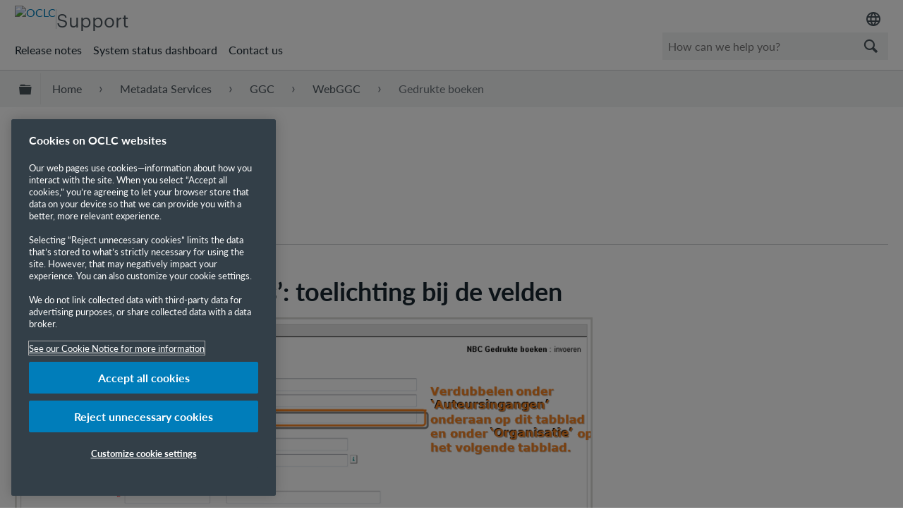

--- FILE ---
content_type: text/html; charset=utf-8
request_url: https://help.oclc.org/Metadata_Services/GGC/WebGGC/Gedrukte_boeken
body_size: 18460
content:
<!DOCTYPE html>
<html  lang="en">
<head prefix="og: http://ogp.me/ns# article: http://ogp.me/ns/article#">

        <meta name="viewport" content="width=device-width, initial-scale=1"/>
        <meta name="google-site-verification" content="Jy3sv_9B9qZmOywOSydBMsr7nvstdycvcVlTuEPMv9U"/>
        <meta name="zd-site-verification" content="nfmtzvl7lhpfm0p6ftnxi"/>
        <meta name="generator" content="MindTouch"/>
        <meta name="robots" content="index,follow"/>
        <meta property="og:title" content="Gedrukte boeken"/>
        <meta property="og:site_name" content="OCLC Support"/>
        <meta property="og:type" content="article"/>
        <meta property="og:locale" content="en_US"/>
        <meta property="og:url" content="https://help.oclc.org/Metadata_Services/GGC/WebGGC/Gedrukte_boeken"/>
        <meta property="og:image" content="https://a.mtstatic.com/@public/production/site_10606/1506601705-social-share.png"/>
        <meta property="og:description" content=""/>
        <meta property="article:published_time" content="2019-12-04T15:52:09Z"/>
        <meta property="article:modified_time" content="2023-06-08T14:56:06Z"/>
        <meta name="twitter:card" content="summary"/>
        <meta name="twitter:title" content="Gedrukte boeken"/>
        <meta name="twitter:description" content=""/>
        <meta name="twitter:image" content="https://a.mtstatic.com/@public/production/site_10606/1506601705-social-share.png"/>
        <meta name="description" content=""/>
        <link rel="canonical" href="https://help.oclc.org/Metadata_Services/GGC/WebGGC/Gedrukte_boeken"/>
        <link rel="search" type="application/opensearchdescription+xml" title="OCLC Support Search" href="https://help.oclc.org/@api/deki/site/opensearch/description"/>
        <link rel="apple-touch-icon" href="https://a.mtstatic.com/@public/production/site_10606/1726501405-apple-touch-icon.png"/>
        <link rel="shortcut icon" href="https://a.mtstatic.com/@public/production/site_10606/1745262433-favicon.ico"/>

        <script type="application/ld+json">{"@context":"http:\/\/schema.org","@type":"Article","name":"Gedrukte boeken","url":"https:\/\/help.oclc.org\/Metadata_Services\/GGC\/WebGGC\/Gedrukte_boeken","image":{"@type":"ImageObject","url":"https:\/\/a.mtstatic.com\/@public\/production\/site_10606\/1506601705-social-share.png","height":{"@type":"QuantitativeValue","maxValue":315},"width":{"@type":"QuantitativeValue","maxValue":600}},"datePublished":"2019-12-04T15:52:09Z","dateModified":"2023-06-08T14:56:06Z","thumbnailUrl":"https:\/\/help.oclc.org\/@api\/deki\/pages\/26388\/thumbnail?default=https%3A%2F%2Fhelp.oclc.org%2F%40style%2Fcommon%2Fimages%2Fimage-placeholder.png","mainEntityofPage":{"@type":"WebPage","@id":"https:\/\/help.oclc.org\/Metadata_Services\/GGC\/WebGGC\/Gedrukte_boeken"},"headline":"Gedrukte boeken"}</script>
        <script type="application/ld+json">{"@context":"http:\/\/schema.org","@type":"WebPage","name":"Gedrukte boeken","url":"https:\/\/help.oclc.org\/Metadata_Services\/GGC\/WebGGC\/Gedrukte_boeken","relatedLink":["https:\/\/help.oclc.org\/Metadata_Services\/GGC\/WebGGC\/Inleiding","https:\/\/help.oclc.org\/Metadata_Services\/GGC\/WebGGC\/Titels_zoeken","https:\/\/help.oclc.org\/Metadata_Services\/GGC\/WebGGC\/Catalogiseren_in_het_GGC","https:\/\/help.oclc.org\/Metadata_Services\/GGC\/WebGGC\/Exemplaren_aan_titels_toevoegen"]}</script>
        <script type="application/ld+json">{"@context":"http:\/\/schema.org","@type":"BreadcrumbList","itemListElement":[{"@type":"ListItem","position":1,"item":{"@id":"https:\/\/help.oclc.org\/Metadata_Services","name":"Metadata Services"}},{"@type":"ListItem","position":2,"item":{"@id":"https:\/\/help.oclc.org\/Metadata_Services\/GGC","name":"GGC"}},{"@type":"ListItem","position":3,"item":{"@id":"https:\/\/help.oclc.org\/Metadata_Services\/GGC\/WebGGC","name":"WebGGC"}}]}</script>

        <title>Gedrukte boeken - OCLC Support</title>


    <style type="text/css">/*<![CDATA[*/#related,
.widget {
    display: none;
}
.guide-content.static {
    max-width: 98.5%;
}/*]]>*/</style>

        <link media="screen" type="text/css" rel="stylesheet" href="https://a.mtstatic.com/@cache/layout/anonymous.css?_=437736fa72d65da1e3ee57d929bc787d_aGVscC5vY2xjLm9yZw==:site_10606" id="mt-screen-css" />

    
        <link media="print" type="text/css" rel="stylesheet" href="https://a.mtstatic.com/@cache/layout/print.css?_=5c177666dcbd243200626076b10bbf75:site_10606" id="mt-print-css" />


    <script type="application/json" nonce="362115ed7cd1d93d622e7833fac630b1b78b942e1a0f0689a366281c9076a3f7" id="mt-localizations-draft">
{"Draft.JS.alert.cancel.button":"OK","Draft.JS.alert.cancel.message":"You can not cancel a draft when the live page is unpublished.","Draft.JS.alert.cancel.title":"This draft cannot be canceled","Draft.JS.alert.publish.button":"OK","Draft.JS.alert.publish.message":"You can not publish a draft of a page with an unpublished parent","Draft.JS.alert.publish.title":"This draft cannot be published","Draft.JS.alert.unpublish.button":"OK","Draft.JS.alert.unpublish.message":"You can not unpublish a page when published subpages are present.","Draft.JS.alert.unpublish.title":"This page cannot be unpublished","Draft.JS.success.cancel":"The draft was successfully deleted.","Draft.JS.success.schedule.publish":"Publication schedule successfully created.","Draft.JS.success.publish":"The draft was successfully published.","Draft.JS.success.unpublish":"The page was successfully unpublished.","Draft.JS.success.unpublish.inherits-schedule\n        Draft.JS.success.unpublish.scheduled-to-publish":"[MISSING: draft.js.success.unpublish.inherits-schedule\n        draft.js.success.unpublish.scheduled-to-publish]","Draft.JS.success.update.schedule.publish":"Publication schedule successfully updated.","Draft.JS.success.update.schedule.unpublish":"[MISSING: draft.js.success.update.schedule.unpublish]","Draft.JS.success.delete.schedule\n        Draft.JS.success.delete.schedule.with.subpages\n        Draft.error.cancel":"[MISSING: draft.js.success.delete.schedule\n        draft.js.success.delete.schedule.with.subpages\n        draft.error.cancel]","Draft.error.publish":"There was an error publishing the draft.","Draft.error.unpublish":"There was an error unpublishing the page.","Draft.message.at":"at","Dialog.ConfirmSave.StrictIdf.title":"Oops!","Dialog.ConfirmSave.StrictIdf.error.missing-template-reference":"This article type requires a template reference widget. Not having one may negatively impact your site and SEO. Please contact CXone Expert support.","Dialog.ConfirmSave.StrictIdf.label.continue":"Proceed anyway","Dialog.ConfirmSave.StrictIdf.label.cancel":"Cancel","Dialog.ConfirmSave.StrictIdf.label.missing-template-reference-help-link":"Learn more about required references","Dialog.ConfirmSave.StrictIdf.error.invalid-idf":"This type of article should not exist at the requested location in the site hierarchy. Proceeding with the requested move may negatively impact site navigation and SEO.","Dialog.ConfirmSave.StrictIdf.label.invalid-idf-help-link":"Learn more about IDF structure","Dialog.EditDraft.page-title":"Create draft","Dialog.Scheduler.Common.label.am":"{0} AM","Dialog.Scheduler.Common.label.pm":"{0} PM","Dialog.Scheduler.Publish.alert-create-draft":"Create","Dialog.Scheduler.Publish.alert-existing-publication-scheduled":"This location has an existing publication schedule applied.  The new page will inherit this new schedule.","Dialog.Scheduler.Publish.alert-modify-message":"This draft is scheduled to be published {0} at {1}. A schedule cannot be modified or deleted less than 15 minutes from its start time.","Dialog.Scheduler.Publish.alert-modify-title":"This schedule cannot be modified","Dialog.Scheduler.Publish.button-close":"Close","Dialog.Scheduler.Publish.button-save":"Save publish schedule","Dialog.Scheduler.Publish.button-go-to-parent":"Go to parent","Dialog.Scheduler.Publish.do-not-have-permission-message":"This page will be published {0} with another page scheduled by {1}. You do not have permission to view this page. Please see {1} to resolve scheduling conflicts.","Dialog.Scheduler.Publish.go-to-parent-message":"This draft will be published {0}, scheduled by {1}. A schedule can only be modified where it was created.","Dialog.Scheduler.Publish.label.f1-link":"Learn about scheduled publishing","Dialog.Scheduler.Publish.page-title":"Publish","Dialog.Scheduler.Unpublish.button-save":"Save unpublish schedule","Dialog.Scheduler.Unpublish.alert-modify-message":"This page is scheduled to be unpublished {0} at {1}. A schedule cannot be modified or deleted less than 15 minutes from its start time.","Dialog.Scheduler.Unpublish.do-not-have-permission-message":"This page will be unpublished {0} with another page scheduled by {1}. You do not have permission to view this page. Please see {1} to resolve scheduling conflicts.","Dialog.Scheduler.Unpublish.go-to-parent-message":"This page will be unpublished {0}, scheduled by {1}. A schedule can only be modified where it was created.","Dialog.Scheduler.Unpublish.page-title":"Unpublish","Page.Dashboard.page-title":"Dashboard"}    </script>    <script type="application/json" nonce="362115ed7cd1d93d622e7833fac630b1b78b942e1a0f0689a366281c9076a3f7" id="mt-localizations-editor">
{"Article.Attach.file.upload.toobig":"The file \"{1}\" is too large.  The maximum allowed file size is {0}.","Article.Attach.file.upload.notAllowed":"The selected file can not be uploaded because you do not have permission to upload files of that type.","Article.Attach.file.upload.fileExtension":"You picked a file with an unsupported extension.  Please try again with a valid file.","Article.Common.page-is-restricted-login":"You do not have permission to view this page - please try signing in.","Article.Common.page-save-conflict":"You may have overwritten a concurrent editor's changes. Use this page's <a title=\"Revision History\" target=\"_blank\" href=\"{0}\" >Revision History<\/a> to review.","Article.Error.page-couldnt-be-loaded":"The requested page's contents could not be loaded.","Article.Error.page-save-conflict":"A page already exists at {0}. Navigate to the existing page and edit the page if you wish to modify its contents.","Article.Error.page-save-forbidden":"Your session has expired or you do not have permission to edit this page.","Article.Error.page-title-required":"A page title is required.","Article.edit.summary":"Edit summary","Article.edit.summary-reason":"Why are you making this edit?","Article.edit.enter-reason":"Enter reason (viewable in Site History Report)","Component.YoutubeSearch.error.key-invalid":"Your YouTube API Key was improperly configured. Please review the article at the","Component.YoutubeSearch.error.key-missing":"Your CXone Expert deployment needs to update your YouTube API Key. Details on how to update can be found at the","Component.YoutubeSearch.error.search-failed":"Search failed","Component.YoutubeSearch.info.not-found":"No videos found","Component.YoutubeSearch.label.video-url":"Video URL","Component.YoutubeSearch.placeholder.query":"Video URL or YouTube search query","Dialog.ConfirmCancel.button.continue-editing":"Continue editing","Dialog.ConfirmCancel.button.discard-changes":"Discard changes","Dialog.ConfirmCancel.message.changes-not-saved":"Your changes have not been saved to MindTouch.","Dialog.ConfirmCancel.title":"Discard changes?","Dialog.ConfirmDeleteRedirects.label.delete-redirects-help-link":"Learn more about deleting redirects","Dialog.ConfirmSave.error.redirect":"A redirect exists at this location and will be deleted if you continue. This may negatively impact your site and SEO. Please contact CXone Expert support.","Dialog.ConfirmSave.label.cancel":"Cancel","Dialog.ConfirmSave.label.continue":"Continue","Dialog.ConfirmSave.title":"Delete redirect?","Dialog.ConfirmSave.StrictIdf.error.invalid-idf":"This type of article should not exist at the requested location in the site hierarchy. Proceeding with the requested move may negatively impact site navigation and SEO.","Dialog.ConfirmSave.StrictIdf.error.missing-template-reference-insert":"You've removed the template reference, which is required for this page. Click Insert to reinsert the template reference.","Dialog.ConfirmSave.StrictIdf.label.cancel":"Cancel","Dialog.ConfirmSave.StrictIdf.label.continue":"Proceed anyway","Dialog.ConfirmSave.StrictIdf.label.insert":"Insert","Dialog.ConfirmSave.StrictIdf.label.missing-template-reference-help-link":"Learn more about required references","Dialog.ConfirmSave.StrictIdf.label.invalid-idf-help-link":"Learn more about IDF structure","Dialog.ConfirmSave.StrictIdf.title":"Oops!","Dialog.JS.wikibits-edit-section":"Edit section","Dialog.SaveRequired.button.cancel":"Cancel","Dialog.SaveRequired.button.save":"Save and continue","Dialog.SaveRequired.label.change-title-start":"This page needs a different title than","Dialog.SaveRequired.label.change-title-end":"Please make the correction and try again.","Dialog.SaveRequired.label.new-page-alert":"This operation can not be performed on a page that has not yet been created. In order to do that, we need to quickly save what you have.","Dialog.SaveRequired.title":"Save required","Draft.error.save-unpublished":"You cannot save an unpublished draft at {0}. A published page already exists at that location.","GUI.Editor.alert-changes-made-without-saving":"You have made changes to the content without saving your changes. Are you sure you want to exit this page?","GUI.Editor.error.copy-hint":"To avoid losing your work, copy the page contents to a new file and retry saving again.","GUI.Editor.error.server-error":"A server error has occurred.","GUI.Editor.error.unable-to-save":"We are unable to save this page","Redist.CKE.mt-save.save-to-file-link":"Save the page content to a file","Redist.CKE.mt-autosave.contents-autosaved":"The page contents were autosaved to the browser's local storage {0}","System.API.Error.invalid-redirect":"Cannot create a redirect on a page with sub-pages.","System.API.Error.invalid-redirect-target":"The redirect does not point at a valid page."}    </script>    <script type="application/json" nonce="362115ed7cd1d93d622e7833fac630b1b78b942e1a0f0689a366281c9076a3f7" id="mt-localizations-file-uploader">
{"Dialog.Attach.allowed-types":"Allowed file types:","Dialog.Attach.button.upload":"Upload","Dialog.Attach.choose-files-dad":"Choose files to upload or drag and drop files into this window.","Dialog.Attach.max-size":"Maximum upload file size: {0}"}    </script>    <script type="application/json" nonce="362115ed7cd1d93d622e7833fac630b1b78b942e1a0f0689a366281c9076a3f7" id="mt-localizations-grid-widget">
{"Article.Common.page-is-restricted-login":"You do not have permission to view this page - please try signing in.","MindTouch.Help.Page.search-unavailable":"Sorry, search is currently unavailable.","MindTouch.Reports.data.empty-grid-text":"No Data Available.","Page.StructuredTags.error-update":"An unknown error occurred."}    </script>    <script type="application/json" nonce="362115ed7cd1d93d622e7833fac630b1b78b942e1a0f0689a366281c9076a3f7" id="mt-localizations-tree-widget">
{"Skin.Common.home":"Home","Dialog.Common.error.path-not-found":"The requested page or section could not be loaded. Please update the link.","Dialog.JS.loading":"Loading...","Dialog.JS.loading.copy":"Copying page(s)...","Dialog.JS.loading.insertImage":"Inserting image...","Dialog.JS.loading.move":"Moving page(s)...","Dialog.JS.loading.moveFile":"Moving file...","Dialog.JS.loading.search":"Searching...","MindTouch.Help.Page.in":"in","MindTouch.Help.Page.no-search-results":"Sorry, we can't find what you are looking for.","MindTouch.Help.Page.no-search-try":"Try searching for something else, selecting a category, or try creating a ticket.","MindTouch.Help.Page.retrysearch":"Click here to search the whole site.","MindTouch.Help.Page.search-error-try":"Please try again later.","MindTouch.Help.Page.search-unavailable":"Sorry, search is currently unavailable."}    </script>    <script type="application/json" nonce="362115ed7cd1d93d622e7833fac630b1b78b942e1a0f0689a366281c9076a3f7" id="mt-localizations-dialog">
{"Dialog.Common.button.cancel":"Cancel","Dialog.Common.button.ok":"OK","Dialog.Common.label.home":"Home"}    </script>
    <script type="text/javascript" data-mindtouch-module="true" nonce="362115ed7cd1d93d622e7833fac630b1b78b942e1a0f0689a366281c9076a3f7" src="https://a.mtstatic.com/deki/javascript/out/globals.jqueryv2.2.4.js?_=21a3349f16984a580102583aa41d00cc1402bcf7:site_10606"></script><script type="application/json" id="mt-global-settings" nonce="362115ed7cd1d93d622e7833fac630b1b78b942e1a0f0689a366281c9076a3f7">{"articleType":"topic-guide","attachFileMax":1000,"baseHref":"https:\/\/help.oclc.org","cacheFingerprint":"21a3349f16984a580102583aa41d00cc1402bcf7:site_10606","canFileBeAttached":false,"cdnHostname":"a.mtstatic.com","clientSideWarnings":false,"dntEditorConfig":false,"draftEditable":false,"followRedirects":1,"idfHideTemplateTags":true,"idfVersion":"IDF3","isArticleReviewCommunityMembersEnabled":false,"isDraftAllowed":false,"isDraftManagerReportDownloadEnabled":false,"isDraftRequest":false,"isFindAndReplaceUndoEnabled":false,"isGenerativeSearchEnabled":false,"isGenerativeSearchDisclaimerEnabled":true,"isGenerativeSearchStreamResponseToggleEnabled":false,"isGenerativeSearchSearchIconEnabled":false,"isContentAdequacyEnabled":false,"isGenerativeSearchOnDemandEvaluationEnabled":false,"isFileDescriptionCaptionableByLlmEnabled":false,"isGoogleAnalyticsEnabled":true,"isGuideTabMultipleClassificationsEnabled":false,"isHawthornThemeEnabled":false,"isIframeSandboxEnabled":false,"isImportExportEnhancementsEnabled":true,"isImportExportMediaEnabled":false,"isExternalImportEnabled":false,"isInteractionAnalyticsDebugEnabled":false,"isDevelopmentModeEnabled":false,"isInteractionAnalyticsEnabled":true,"isKcsEnabledOnPage":false,"isMediaManagerEnabled":true,"isPinnedPagesEnabled":true,"isReportDownloadEnabled":false,"isSchedulePublishEnabled":true,"isSearchAsYouTypeEnabled":false,"isTinymceAiAssistantEnabled":false,"isSearchInsightsDownloadEnabled":true,"isSentimentAnalysisEnabled":true,"isShowMoreChildrenNodesEnabled":false,"isShowTerminalNodesEnabled":false,"isSkinResponsive":true,"isSmoothScrollEnabled":true,"isTinyMceEnabled":false,"isTreeArticleIconsEnabled":false,"isXhrF1WebWidgetEnabled":true,"isXhrIEMode":false,"kcsEnabled":false,"kcsV2Enabled":false,"kcsV2GuidePrivacySetting":"Semi-Public","learningPathsEnabled":true,"maxFileSize":268435456,"moduleMode":"global","pageEditable":false,"pageId":26388,"pageIsRedirect":false,"pageLanguageCode":"en-US","pageName":"Gedrukte boeken","pageNamespace":"","pageOrderLimit":1000,"pagePermissions":["LOGIN","BROWSE","READ","SUBSCRIBE"],"pageRevision":"3","pageSectionEditable":false,"pageTitle":"Metadata Services\/GGC\/WebGGC\/Gedrukte boeken","pageViewId":"cc377014-7dcb-462f-821e-fa7ddfe74b2d","pathCommon":"\/@style\/common","pathSkin":"\/@style\/elm","relatedArticlesDetailed":true,"removeBlankTemplate":true,"removeDeleteCheckbox":true,"cidWarningOnDelete":true,"scriptParser":2,"sessionId":"ODI0M2ZjMzItMDFkMi00MDJmLWFiMTQtMGJhNzI1YmI4ZjQ3fDIwMjYtMDEtMDdUMDk6MzE6MzM=","showAllTemplates":false,"siteAuthoringPageThumbnailManagementEnabled":true,"skinStyle":"columbia.elm","spaceballs2Enabled":false,"strictIdfEnabled":true,"uiLanguage":"en-us","userId":2,"isPageRedirectPermanent":false,"userIsAdmin":false,"userIsAnonymous":true,"userIsSeated":false,"userName":"Anonymous User","userPermissions":["LOGIN","BROWSE","READ","SUBSCRIBE"],"userSystemName":"Anonymous","userTimezone":"-04:00","webFontConfig":{"google":{"families":null}},"apiToken":"xhr_2_1767778294_ccad4e1532b14423efb1d14519922e4d25459b0266214ebd3aed28b6e67338db","displayGenerativeSearchDisclaimer":true}</script><script type="text/javascript" data-mindtouch-module="true" nonce="362115ed7cd1d93d622e7833fac630b1b78b942e1a0f0689a366281c9076a3f7" src="https://a.mtstatic.com/deki/javascript/out/deki.legacy.js?_=21a3349f16984a580102583aa41d00cc1402bcf7:site_10606"></script><script type="text/javascript" data-mindtouch-module="true" nonce="362115ed7cd1d93d622e7833fac630b1b78b942e1a0f0689a366281c9076a3f7" src="https://a.mtstatic.com/deki/javascript/out/community.js?_=21a3349f16984a580102583aa41d00cc1402bcf7:site_10606"></script><script type="text/javascript" data-mindtouch-module="true" nonce="362115ed7cd1d93d622e7833fac630b1b78b942e1a0f0689a366281c9076a3f7" src="https://a.mtstatic.com/deki/javascript/out/standalone/skin_elm.js?_=21a3349f16984a580102583aa41d00cc1402bcf7:site_10606"></script><script type="text/javascript" data-mindtouch-module="true" nonce="362115ed7cd1d93d622e7833fac630b1b78b942e1a0f0689a366281c9076a3f7" src="https://a.mtstatic.com/deki/javascript/out/standalone/pageBootstrap.js?_=21a3349f16984a580102583aa41d00cc1402bcf7:site_10606"></script>

    
        <!-- OneTrust Cookies Consent Notice start. Updated by Mickey Hawk on 27 July 2020 1:58PM -->
<script src="https://cdn.cookielaw.org/scripttemplates/otSDKStub.js" data-document-language="true" type="text/javascript" charset="UTF-8" data-domain-script="999c7907-ac3c-4ce1-9125-172f53ec926f"></script>
<script type="text/javascript">/*<![CDATA[*/
function OptanonWrapper() { }
/*]]>*/</script>
<!-- OneTrust Cookies Consent Notice end -->

<!-- Google Tag Manager -->
<script>/*<![CDATA[*/(function(w,d,s,l,i){w[l]=w[l]||[];w[l].push({'gtm.start':
new Date().getTime(),event:'gtm.js'});var f=d.getElementsByTagName(s)[0],
j=d.createElement(s),dl=l!='dataLayer'?'&l='+l:'';j.async=true;j.src=
'https://www.googletagmanager.com/gtm.js?id='+i+dl;f.parentNode.insertBefore(j,f);
})(window,document,'script','dataLayer','GTM-TC83QFB');/*]]>*/</script>
<!-- End Google Tag Manager -->

<link rel="stylesheet" href="https://use.typekit.net/gsk4dds.css">
<script src="https://www.oclc.org/apps/settings/wcm/designs/oclc/js/jquery/jquery.hoverIntent.minified.js"></script>


    
<script type="text/javascript" nonce="362115ed7cd1d93d622e7833fac630b1b78b942e1a0f0689a366281c9076a3f7">(function(i,s,o,g,r,a,m){i['GoogleAnalyticsObject']=r;i[r]=i[r]||function(){(i[r].q=i[r].q||[]).push(arguments)},i[r].l=1*new Date();a=s.createElement(o),m=s.getElementsByTagName(o)[0];a.async=1;a.src=g;m.parentNode.insertBefore(a,m)})(window,document,'script','//www.google-analytics.com/analytics.js','ga');ga('create','UA-69387992-20','https://help.oclc.org/',{allowLinker:true});ga('send','pageview');ga('create','UA-65721316-23','help.oclc.org',{name:'mtTracker',allowLinker:true});ga('mtTracker.require','linker');ga('mtTracker.set', 'anonymizeIp', true);ga('mtTracker.send','pageview');document.addEventListener('mindtouch-web-widget:f1:loaded',function(e){var t=e.data||{},d=t.widget;d&&''!==t.embedId&&document.addEventListener('mindtouch-web-widget:f1:clicked',function(e){var t=(e.data||{}).href;if(t){var n=document.createElement('a');n.setAttribute('href',t),'expert-help.nice.com'===n.hostname&&(e.preventDefault(),ga('linker:decorate',n),d.open(n.href))}})});</script>
</head>
<body class="elm-user-anonymous columbia-page-main columbia-article-topic-guide columbia-browser-chrome columbia-platform-macintosh columbia-breadcrumb-home-metadataservices-ggc-webggc-gedrukteboeken columbia-live no-touch columbia-lang-en-us columbia-skin-elm">
<a class="elm-skip-link" href="#elm-main-content" title="Press enter to skip to the main content">Skip to main content</a><main class="elm-skin-container" data-ga-category="Anonymous | page">
    <header class="elm-header">
        <div class="elm-header-custom"><nav class="elm-nav oc-header"><div class="elm-nav-container"><div class="oc-header__top"><div class="oc-header__brand"><div class="oc-logo-container"><a title="OCLC.org home" href="https://www.oclc.org/" target="_blank" rel="external noopener nofollow" class="link-https"><img src="https://help.oclc.org/@api/deki/site/logo.png?default=https://a.mtstatic.com/skins/styles/elm/logo.svg%3F_%3D21a3349f16984a580102583aa41d00cc1402bcf7:site_10606" alt="OCLC" /></a></div><hr /><div class="oc-logo-secondary"><a title="Support home" class="internal" href="https://help.oclc.org/" rel="internal">Support</a></div></div><div><div class="region-language"><div class="selected-region"><img src="https://www.oclc.org/content/dam/oclc/common/images/icons/material_language.svg" alt="Language" height="24" width="24" /></div><ul class="languagepicker"><li><a class="language" href="#" id="de" lang="de">Deutsch</a></li><li><a class="language" href="#" id="en" lang="en">English</a></li><li><a class="language" href="#" id="es" lang="es">Espa&ntilde;ol</a></li><li><a class="language" href="#" id="fr" lang="fr">Fran&ccedil;ais</a></li><li><a class="language" href="#" id="it" lang="it">Italiano</a></li><li><a class="language" href="#" id="nl" lang="nl">Nederlands</a></li></ul></div></div></div><div class="oc-header__bottom"><ul class="oc-header__nav"><li><a href="https://help.oclc.org/Librarian_Toolbox/Release_notes" rel="internal">Release notes</a></li><li><a href="https://oclc.service-now.com/status" target="_blank" rel="external noopener nofollow" class="link-https">System status dashboard</a></li><li><a onclick="ga('send', 'event', 'External Link', 'Click', 'Contact OCLC Support', '0');" href="https://help.oclc.org/Librarian_Toolbox/Contact_OCLC_Support" rel="internal">Contact us</a></li></ul><div class="oc-header__search"><script type="application/json" id="mt-localizations-help-widget">/*<![CDATA[*/{"Help.Widget.button.text":"Search","Help.Widget.label.text":"Query","Help.Widget.placeholder.text":"How can we help you?"}/*]]>*/</script><div class="mt-inputredirect" data-query-key="q" data-path=""></div></div></div></div></nav>

<script>/*<![CDATA[*/if (window.location.host == 'help.oclc.org' || window.location.host == 'oclc-sandbox.mindtouch.us') {var priorSelection='';}/*]]>*/</script>

<script type="text/javascript">/*<![CDATA[*/
/**
 * Get a cookie by name
 * @param {string} cName - Cookie name
 * @returns cookie value
 */
function getCookie(cName) {
  var name = cName + "=";
  var decodedCookie = decodeURIComponent(document.cookie);
  var ca = decodedCookie.split(';');
  for (var i = 0; i < ca.length; i++) {
    var c = ca[i];
    while (c.charAt(0) == ' ') {
      c = c.substring(1);
    }
    if (c.indexOf(name) == 0) {
      return c.substring(name.length, c.length);
    }
  }
  return "";
}

/**
 * Set a cookie
 * @param {string} cName - Cookie name
 * @param {string} cValue - Cookie value
 * @param {number} expDays - Expiration time in days
 */
function setCookie(cName, cValue, expDays) {
  var date = new Date();
  date.setTime(date.getTime() + (expDays * 24 * 60 * 60 * 1000));
  var expires = "expires=" + date.toUTCString();
  document.cookie = cName + "=" + cValue + ";" + expires + ";path=/";
}

/**
 * Get current site language from url
 */
const smartlingFr = 'fr-b1887160206b09594.getsmartling.com';
const smartlingDe = 'de-b18871602cd1cb2ef.getsmartling.com';
const smartlingEs = 'es-b18871602e48673f2.getsmartling.com';
const smartlingIt = 'it-it-b1887160218846635.getsmartling.com';
const smartlingNl = 'nl-b18871602833bab44.getsmartling.com';
const smartlingZhHant = 'zh-Hant-xxxxxxxxxxxxxxxxx.getsmartling.com';
var thisSiteLanguage = '';
// "help.oclc.org" is getting converted to other domains when in another language site
// Separating help.oclc.org stops whatever is converting the string
if ([('help' + '.oclc.org'), 'oclc-sandbox.mindtouch.us'].includes(window.location.host)) {
  thisSiteLanguage = 'en';
} else if (['help-fr.oclc.org', smartlingFr].includes(window.location.host)) {
  thisSiteLanguage = 'fr';
} else if (['help-de.oclc.org', smartlingDe].includes(window.location.host)) {
  thisSiteLanguage = 'de';
} else if (['help-es.oclc.org', smartlingEs].includes(window.location.host)) {
  thisSiteLanguage = 'es';
} else if (['help-it.oclc.org', smartlingIt].includes(window.location.host)) {
  thisSiteLanguage = 'it';
} else if (['help-nl.oclc.org', smartlingNl].includes(window.location.host)) {
  thisSiteLanguage = 'nl';
} else if (['help-zh-hant.oclc.org', smartlingZhHant].includes(window.location.host)) {
  thisSiteLanguage = 'zh-Hant';
} 
document.querySelector(`#${thisSiteLanguage}`).classList.add('current-language');
/**
 * Go to selected language and set cookie for that language
 */ 
function goToLanguage(language) {
  const path = window.location.pathname;
  setCookie("oclc_helpsite", language, 2);
  if (language == 'en' && thisSiteLanguage != 'en') {
    setCookie("oclc_helpsite", "en", 2);
    // "help.oclc.org" is getting converted to other domains when in another language site
    // Separating help.oclc.org stops whatever is converting the string
    window.location = 'https://help' + '.oclc.org' + path + '?sl=en';
  } else if (language == 'fr' && thisSiteLanguage != 'fr') {
    setCookie("oclc_helpsite", "fr", 2);
    window.location = 'https://help-fr.oclc.org' + path + '?sl=fr';
  } else if (language == 'de' && thisSiteLanguage != 'de') {
    setCookie("oclc_helpsite", "de", 2);
    window.location = 'https://help-de.oclc.org' + path + '?sl=de';
  } else if (language == 'es' && thisSiteLanguage != 'es') {
    setCookie("oclc_helpsite", "es", 2);
    window.location = 'https://help-es.oclc.org' + path + '?sl=es';
  } else if (language == 'it' && thisSiteLanguage != 'it') {
    setCookie("oclc_helpsite", "it", 2);
    window.location = 'https://help-it.oclc.org' + path + '?sl=it';
  } else if (language == 'nl' && thisSiteLanguage != 'nl') {
    setCookie("oclc_helpsite", "nl", 2);
    window.location = 'https://help-nl.oclc.org' + path + '?sl=nl';
  } else if (language == 'zh-Hant' && thisSiteLanguage != 'zh-Hant') {
    setCookie("oclc_helpsite", "zh-Hant", 2);
    window.location = 'https://help-zh-hant.oclc.org' + path + '?sl=zh-Hant';
  }
}

/**
 * Set cookie from prior language selection
 */
if (typeof priorSelection == 'undefined') { priorSelection = '' }
if (priorSelection != '') {
  setCookie('oclc_helpsite', priorSelection, 2);
}

/**
 * Automatically change language based on browser's preferred language (if no cookie is set)
 */
// DISABLED: users getting redirected to nonexistant pages because not all are translated
// var userPreferredLang = navigator.languages && navigator.languages[0] || navigator.language || navigator.userLanguage;
// if (getCookie("oclc_helpsite") == '' || getCookie("oclc_helpsite") == undefined) {
//   if (userPreferredLang.toLowerCase().includes('en')) {
//     goToLanguage('en');
//   } else if (userPreferredLang.toLowerCase().includes('fr')) {
//     goToLanguage('fr');
//   } else if (userPreferredLang.toLowerCase().includes('de')) {
//     goToLanguage('de');
//   } else if (userPreferredLang.toLowerCase().includes('es')) {
//     goToLanguage('es');
//   } else if (userPreferredLang.toLowerCase().includes('it')) {
//     goToLanguage('it');
//   } else if (userPreferredLang.toLowerCase().includes('nl')) {
//     goToLanguage('nl');
//   } else if (userPreferredLang.toLowerCase().includes('zh-hant')) {
//     goToLanguage('zh-Hant');
//   }
// }


$(function () {
  $('.region-language').hover(function () {
    var show = $('.languagepicker');
    show.toggle();
  });

  /**
   * Change language on click of language selector
   */
  $('.languagepicker li').click(function () {
    var clickedLanguage = $(this).children("a").attr('lang');
    goToLanguage(clickedLanguage);
  });
});/*]]>*/</script>
</div>
        <div class="elm-nav mt-translate-module" hidden="true">
            <div class="elm-nav-container mt-translate-container"></div>
        </div>
        <div class="elm-header-logo-container">
            <a href="https://help.oclc.org" title="OCLC Support" aria-label='Link to home'><img src="https://a.mtstatic.com/@public/production/site_10606/1510500640-logo.png" alt="OCLC Support" /></a>
        </div>
        
        <nav class="elm-header-user-nav elm-nav" role="navigation">
            <div class="elm-nav-container">
                <ol>
                    <li class="elm-global-search" data-ga-action="Header search"><a class="mt-icon-site-search mt-toggle-form" href="#" title="Search site">Search site</a>
<div class="mt-quick-search-container mt-toggle-form-container">
    <form action="/Special:Search">
        <input name="qid" id="mt-qid-skin" type="hidden" value="" />
        <input name="fpid" id="mt-search-filter-id" type="hidden" value="230" />
        <input name="fpth" id="mt-search-filter-path" type="hidden" />
        <input name="path" id="mt-search-path" type="hidden" value="" />

        <label class="mt-label" for="mt-site-search-input">
            Search
        </label>
        <input class="mt-text mt-search search-field" name="q" id="mt-site-search-input" placeholder="How can we help you?" type="search" />
        <button class="mt-button ui-button-icon mt-icon-site-search-button search-button" type="submit">
            Search
        </button>
    </form>
</div>
<div class="elm-search-back"><a class="mt-icon-browser-back" data-ga-label="Browse back" href="#" id="mt-browser-back" title="Go back to previous article">Go back to previous article</a></div>
</li>
                    <li class="elm-user-menu"><ol class="mt-user-menu">


    <li class="mt-user-menu-user">
        <a class="mt-icon-quick-sign-in "
           href="https://help.oclc.org/@app/auth/3/login?returnto=https%3A%2F%2Fhelp.oclc.org%2FMetadata_Services%2FGGC%2FWebGGC%2FGedrukte_boeken"
           title="Sign in">Sign in</a>

    </li>
</ol>
</li>
                </ol>
            </div>
        </nav>
        <nav class="elm-header-global-nav elm-nav" data-ga-action="Elm Navigation">
            <div class="elm-nav-container">
                <button class="elm-hierarchy-trigger mt-hierarchy-trigger ui-button-icon mt-icon-hierarchy-trigger-closed" title="Expand/collapse global hierarchy" data-ga-label="Hierarchy Toggle - Tree View">
                    Expand/collapse global hierarchy
                </button>
                <ol class="mt-breadcrumbs" data-ga-action="Breadcrumbs">
                        <li>
                            <a href="https://help.oclc.org/" data-ga-label="Breadcrumb category">
                                <span class="mt-icon-article-category mt-icon-article-home"></span>
                                    Home
                            </a>
                        </li>
                        <li>
                            <a href="https://help.oclc.org/Metadata_Services" data-ga-label="Breadcrumb category">
                                <span class="mt-icon-article-category"></span>
                                    Metadata Services
                            </a>
                        </li>
                        <li>
                            <a href="https://help.oclc.org/Metadata_Services/GGC" data-ga-label="Breadcrumb category">
                                <span class="mt-icon-article-category"></span>
                                    GGC
                            </a>
                        </li>
                        <li>
                            <a href="https://help.oclc.org/Metadata_Services/GGC/WebGGC" data-ga-label="Breadcrumb category">
                                <span class="mt-icon-article-category"></span>
                                    WebGGC
                            </a>
                        </li>
                        <li class="mt-breadcrumbs-current-page">
                            <span class="mt-icon-article-guide"></span>
                            Gedrukte boeken
                        </li>
                </ol>
                <button class="mt-icon-hierarchy-mobile-view-trigger ui-button-icon mt-icon-hierarchy-mobile-trigger-closed" title="Expand/collapse global location" data-ga-label="Hierarchy Toggle - Breadcrumb Expand/Collapse">
                    Expand/collapse global location
                </button>
            </div>
        </nav>
        <nav class="elm-nav elm-header-hierarchy">
            <div class="elm-nav-container">
                <div class="elm-hierarchy mt-hierarchy"></div>
            </div>
        </nav>    </header>
    <article class="elm-content-container" id="elm-main-content" tabindex="-1">
        <header>
            <div id="flash-messages"><div class="dekiFlash"></div></div>
            
                
<h1 id="title" data-title-editor-available="false">
        Gedrukte boeken
</h1>

                

                
                    <ol class="elm-meta-data elm-meta-top" data-ga-action="Page actions">
                        <li class="elm-last-modified"><dl class="mt-last-updated-container">
    <dt class="mt-last-updated-label">Last updated</dt>
    <dd>
        <span class="mt-last-updated" data-timestamp="2020-02-14T14:03:52Z"></span>
    </dd>
</dl>
</li>
                        <li class="elm-pdf-export"><a data-ga-label="PDF" href="https://help.oclc.org/@api/deki/pages/26388/pdf/Gedrukte%2bboeken.pdf?stylesheet=default" rel="nofollow" target="_blank" title="Export page as a PDF">
    <span class="mt-icon-article-pdf"></span>Save as PDF
</a></li>
                        <li class="elm-social-share"></li>
                    </ol>
                
            
        </header>
                <header class="mt-content-header">

<div id="machine-translation-message" class="highlight-box highlight-box--subtle" style="display:none;">The translation on this website may be generated by machine translation. The quality and accuracy of machine translation can vary significantly from one text to another. Read the page in original English <a onclick="goToLanguage('en')">here</a>.</div>

<script type="text/javascript">/*<![CDATA[*/
// Determine if machine translation message should be shown
function displayMachineTranslationMessage() {
    // Show if Italian, excluding certain pages
    if (thisSiteLanguage == 'it' && !document.querySelector('.columbia-page-home')) {
        document.querySelector('#machine-translation-message').style.display = null;
    }
}

displayMachineTranslationMessage();/*]]>*/</script>
</header>
                <aside class="mt-content-side"></aside>
            <aside id="mt-toc-container" data-title="Table of contents" data-collapsed="true">
                <nav class="mt-toc-content mt-collapsible-section">
                    <ol><li><a href="#Tabblad_.E2.80.98Basisgegevens.E2.80.99:_toelichting_bij_de_velden" rel="internal">Tabblad &lsquo;Basisgegevens&rsquo;: toelichting bij de velden</a><ol><li><a href="#GEDRUKTE_BOEKEN.2C_tabblad_Basisgegevens" rel="internal">GEDRUKTE BOEKEN, tabblad Basisgegevens</a></li></ol></li><li><a href="#Tabblad_.E2.80.98Overige_gegevens.E2.80.99:_toelichting_bij_de_velden" rel="internal">Tabblad &lsquo;Overige gegevens&rsquo;: toelichting bij de velden</a><ol><li><a href="#GEDRUKTE_BOEKEN.2C_tabblad_Overige_gegevens" rel="internal">GEDRUKTE BOEKEN, tabblad Overige gegevens</a></li></ol></li></ol>
                </nav>
            </aside>
            <section class="mt-content-container">
                

<div class="mt-page-summary"><div class="mt-page-overview"></div></div>

<div mt-section-origin="Metadata_Services/GGC/WebGGC/Gedrukte_boeken" class="mt-section" id="section_1"><span id="Tabblad_.E2.80.98Basisgegevens.E2.80.99:_toelichting_bij_de_velden"></span><h2 class="editable">Tabblad &lsquo;Basisgegevens&rsquo;: toelichting bij de velden</h2>

<p><img alt="Afb. 37" class="internal default" style="width: 819px; height: 806px;" width="819px" height="806px" loading="lazy" src="https://help.oclc.org/@api/deki/files/8208/handleiding-webcat-catalogiseren-in-het-ggc-afb-37.png?revision=1&amp;size=bestfit&amp;width=819&amp;height=806" /><br />
<sub>Afb. 37</sub></p>

<p>In het onderstaande schema wordt uitgelegd hoe u de betreffende velden kunt invullen en worden de corresponderende kenmerkcodes in het Pica3 en Pica+ formaat vermeld.</p>

<div mt-section-origin="Metadata_Services/GGC/WebGGC/Gedrukte_boeken" class="mt-section" id="section_2"><span id="GEDRUKTE_BOEKEN.2C_tabblad_Basisgegevens"></span><h6 class="editable">GEDRUKTE BOEKEN, tabblad Basisgegevens</h6>

<table class="mt-responsive-table">
    <thead>
        <tr>
            <th scope="col">Veldnaam</th>
            <th class="mt-column-width-50" scope="col">Omschrijving</th>
            <th class="mt-column-width-10" scope="col">PICA3<br />
            kmc</th>
            <th class="mt-column-width-10" scope="col">Tag</th>
            <th class="mt-column-width-10" scope="col">PICA+<br />
            subveld</th>
        </tr>
    </thead>
    <tbody>
        <tr>
            <td colspan="5" data-th="PICA+subveld"><strong>TITEL</strong><br />
            Zie ook paragraaf 3.4</td>
        </tr>
        <tr>
            <td data-th="Veldnaam"><strong>Hoofdtitel<span class="mt-color-ff0000">*</span></strong></td>
            <td class="mt-column-width-50" data-th="Omschrijving">Letterlijk overnemen van de titelpagina.</td>
            <td class="mt-column-width-10" data-th="PICA3kmc">4000</td>
            <td class="mt-column-width-10" data-th="Tag">021A</td>
            <td class="mt-column-width-10" data-th="PICA+subveld">$a</td>
        </tr>
        <tr>
            <td data-th="Veldnaam"><strong>Ondertitel</strong></td>
            <td class="mt-column-width-50" data-th="Omschrijving">Indien aanwezig letterlijk overnemen van de titelpagina.<br />
            &nbsp;</td>
            <td class="mt-column-width-10" data-th="PICA3kmc">4000</td>
            <td class="mt-column-width-10" data-th="Tag">021A</td>
            <td class="mt-column-width-10" data-th="PICA+subveld">$d</td>
        </tr>
        <tr>
            <td data-th="Veldnaam"><strong>Auteursvermelding</strong></td>
            <td class="mt-column-width-50" data-th="Omschrijving">Letterlijk overnemen van de titelpagina, maximaal 3 vermeldingen. De auteursvermelding(en) kan (kunnen) betrekking hebben op personen en/of corporaties. In dit veld worden niet alleen auteurs vermeld, maar ook medewerkers, bijvoorbeeld vertalers, bewerkers, illustratoren, redacteuren etc. Bijvoorbeeld:<br />
            <span class="mt-font-courier-new">Annie M.G. Schmidt ; ill. Fiep Westendorp<br />
            tekst: Patricia Millenaar ; tek.: Wout Jonker<br />
            Johan Leman (red.)<br />
            Peter De Clercq [recepten ; tekst: Sofie Vanherpe<br />
            ; fotogr.: Lennert Deprettere]<br />
            Cathelijne van Vliet ; [cartogr. Marie Vandevoorde]<br />
            [auteur: Frank Schouten ; bew.: Jamila Saoud ; foto's: Danny Holleman]<br />
            Debbi Rawlins ; [vert. uit het Engels: Annemiek Prince van der Aa]<br />
            Studio Visual Steps ; [met medew. van Yvette Huijsman ; red.: Jolanda Ligthart ... et al.]</span><br />
            <br />
            Als in dit veld niets wordt ingevuld, wordt de <strong>Auteur</strong><br />
            overgenomen uit <strong>Auteursingangen</strong>.</td>
            <td class="mt-column-width-10" data-th="PICA3kmc">4000</td>
            <td class="mt-column-width-10" data-th="Tag">021A</td>
            <td class="mt-column-width-10" data-th="PICA+subveld">$h</td>
        </tr>
        <tr>
            <td colspan="5" data-th="PICA+subveld"><strong>EDITIE</strong><br />
            Zie ook paragraaf 3.4<br />
            <br />
            Alleen edities worden apart gecatalogiseerd in het GGC: voor elke editie wordt een nieuwe beschrijving gemaakt, waarbij in het veld <strong>Annotatie editie</strong> (kmc 4203) op het tabblad <strong>Overige gegevens </strong>wordt verwezen naar de oorspronkelijke uitgave. Editievermeldingen als '1e dr.' worden alleen in dit veld opgenomen wanneer deze gegevens in de publicatie voorkomen.</td>
        </tr>
        <tr>
            <td data-th="Veldnaam"><strong>Editie</strong></td>
            <td class="mt-column-width-50" data-th="Omschrijving">Overnemen van de titelpagina, maar in afgekorte vorm, bijvoorbeeld<br />
            <span class="mt-font-courier-new">1e dr<br />
            2e geheel herz. dr 2e gew. herdr<br />
            4e herz. dr<br />
            4e, licht gew. dr<br />
            Herz. en geactualiseerde heruitg 10e [herz.] dr<br />
            11e, [i.e. 12e] dr 2nd [updated] ed</span></td>
            <td class="mt-column-width-10" data-th="PICA3kmc">4020</td>
            <td class="mt-column-width-10" data-th="Tag">032@</td>
            <td class="mt-column-width-10" data-th="PICA+subveld">$a</td>
        </tr>
        <tr>
            <td data-th="Veldnaam"><strong>Auteursvermelding</strong></td>
            <td class="mt-column-width-50" data-th="Omschrijving">Overnemen van de titelpagina, maar in afgekorte vorm,<br />
            bijvoorbeeld <span class="mt-font-courier-new">bew. door H. Verrijn Stuart-Alma</span></td>
            <td class="mt-column-width-10" data-th="PICA3kmc">4020</td>
            <td class="mt-column-width-10" data-th="Tag">032@</td>
            <td class="mt-column-width-10" data-th="PICA+subveld">$c</td>
        </tr>
        <tr>
            <td colspan="5" data-th="PICA+subveld"><strong>IMPRESSUM</strong><br />
            Zie ook paragraaf 3.4</td>
        </tr>
        <tr>
            <td data-th="Veldnaam"><strong>Plaats<span class="mt-color-ff0000">*</span></strong></td>
            <td class="mt-column-width-50" data-th="Omschrijving">Plaats van vestiging van de eerste uitgever zoals vermeld in de publicatie.</td>
            <td class="mt-column-width-10" data-th="PICA3kmc">4030</td>
            <td class="mt-column-width-10" data-th="Tag">033A</td>
            <td class="mt-column-width-10" data-th="PICA+subveld">$p</td>
        </tr>
        <tr>
            <td data-th="Veldnaam"><strong>Uitgever</strong></td>
            <td class="mt-column-width-50" data-th="Omschrijving">De eerste uitgever zoals vermeld in de publicatie.</td>
            <td class="mt-column-width-10" data-th="PICA3kmc">4030</td>
            <td class="mt-column-width-10" data-th="Tag">033A</td>
            <td class="mt-column-width-10" data-th="PICA+subveld">$n</td>
        </tr>
        <tr>
            <td colspan="5" data-th="PICA+subveld"><img alt="Plus icon" class="internal default" style="width: 13px; height: 17px;" width="13px" height="17px" loading="lazy" src="https://help.oclc.org/@api/deki/files/8174/handleiding-webcat-catalogiseren-in-het-ggc-plus-icon.png?revision=1&amp;size=bestfit&amp;width=13&amp;height=17" />&nbsp;<strong>2<sup>e</sup> e.v. uitgever</strong></td>
        </tr>
        <tr>
            <td data-th="Veldnaam"><strong>Plaats</strong></td>
            <td class="mt-column-width-50" data-th="Omschrijving">&nbsp;</td>
            <td class="mt-column-width-10" data-th="PICA3kmc">403X</td>
            <td class="mt-column-width-10" data-th="Tag">033A</td>
            <td class="mt-column-width-10" data-th="PICA+subveld">$p</td>
        </tr>
        <tr>
            <td data-th="Veldnaam"><strong>Uitgever</strong></td>
            <td class="mt-column-width-50" data-th="Omschrijving">&nbsp;</td>
            <td class="mt-column-width-10" data-th="PICA3kmc">403X</td>
            <td class="mt-column-width-10" data-th="Tag">033A</td>
            <td class="mt-column-width-10" data-th="PICA+subveld">$n</td>
        </tr>
        <tr>
            <td colspan="5" data-th="PICA+subveld">Elke volgende uitgever dient in een apart veld te worden ingevuld; u kunt velden toevoegen door op <img alt="Plus icon" class="internal default" style="width: 13px; height: 17px;" width="13px" height="17px" loading="lazy" src="https://help.oclc.org/@api/deki/files/8174/handleiding-webcat-catalogiseren-in-het-ggc-plus-icon.png?revision=1&amp;size=bestfit&amp;width=13&amp;height=17" />&nbsp;te klikken.</td>
        </tr>
        <tr>
            <td colspan="5" data-th="PICA+subveld"><strong>JAAR VAN UITGAVE</strong><br />
            Zie ook paragraaf 3.4</td>
        </tr>
        <tr>
            <td data-th="Veldnaam"><b>Jaar</b><strong><span class="mt-color-ff0000">*</span></strong></td>
            <td class="mt-column-width-50" data-th="Omschrijving">Jaar van uitgave zoals vermeld. Invoeren in het formaat<br />
            <span class="mt-font-courier-new">jjjj</span>.</td>
            <td class="mt-column-width-10" data-th="PICA3kmc">1100</td>
            <td class="mt-column-width-10" data-th="Tag">011@</td>
            <td class="mt-column-width-10" data-th="PICA+subveld">$a</td>
        </tr>
        <tr>
            <td data-th="Veldnaam"><strong>Jaaromschrijving</strong></td>
            <td class="mt-column-width-50" data-th="Omschrijving">Te gebruiken als er een toevoeging bij het jaartal nodig is.</td>
            <td class="mt-column-width-10" data-th="PICA3kmc">1100</td>
            <td class="mt-column-width-10" data-th="Tag">011@</td>
            <td class="mt-column-width-10" data-th="PICA+subveld">$n</td>
        </tr>
        <tr>
            <td colspan="5" data-th="PICA+subveld"><strong>COLLATIE</strong><br />
            Zie ook paragraaf 3.4</td>
        </tr>
        <tr>
            <td data-th="Veldnaam"><strong>Omvang</strong></td>
            <td class="mt-column-width-50" data-th="Omschrijving">Dit veld wordt gebruikt voor de paginering volgens de nummering in de publicatie en bij 2 of meer delen het aantal delen.</td>
            <td class="mt-column-width-10" data-th="PICA3kmc">4060</td>
            <td class="mt-column-width-10" data-th="Tag">034D</td>
            <td class="mt-column-width-10" data-th="PICA+subveld">$a</td>
        </tr>
        <tr>
            <td data-th="Veldnaam"><strong>Illustraties</strong></td>
            <td class="mt-column-width-50" data-th="Omschrijving">Dit veld wordt gebruikt voor de illustratievermelding, bijvoorbeeld:<br />
            <span class="mt-font-courier-new">ill<br />
            gekleurde ill<br />
            ill., krt., plgr<br />
            foto&rsquo;s<br />
            tek., muz<br />
            portr<br />
            graf., tab</span><br />
            <br />
            <strong>Let Op:</strong><br />
            dit veld ook invullen&nbsp;als reeds in het veld&nbsp;<strong>Hoofdtitel</strong>&nbsp;of&nbsp;<strong>Editie</strong>&nbsp;melding van illustraties is gemaakt!</td>
            <td class="mt-column-width-10" data-th="PICA3kmc">4061</td>
            <td class="mt-column-width-10" data-th="Tag">034M</td>
            <td class="mt-column-width-10" data-th="PICA+subveld">$a</td>
        </tr>
        <tr>
            <td data-th="Veldnaam"><strong>Formaat</strong></td>
            <td class="mt-column-width-50" data-th="Omschrijving">Hoogte in hele centimeters, bijvoorbeeld <strong>18 cm</strong></td>
            <td class="mt-column-width-10" data-th="PICA3kmc">4062</td>
            <td class="mt-column-width-10" data-th="Tag">034I</td>
            <td class="mt-column-width-10" data-th="PICA+subveld">$a</td>
        </tr>
        <tr>
            <td colspan="5" data-th="PICA+subveld"><strong>REEKSVERMELDING</strong><br />
            Zie ook paragraaf 3.4<br />
            Een reeks is in principe oneindig.<br />
            <strong>Hoofdreeks</strong></td>
        </tr>
        <tr>
            <td data-th="Veldnaam"><strong>Titel</strong></td>
            <td class="mt-column-width-50" data-th="Omschrijving">Hoofdtitel van de reeks zoals deze in de publicatie staat, zonder de ondertitel, bijvoorbeeld:<br />
            <span class="mt-font-courier-new">Suske en Wiske<br />
            Grote letter bibliotheek<br />
            Junior informatie<br />
            Hoe overleef ik...<br />
            Lannoo's blauwe reisgidsen<br />
            Mini informatie<br />
            Harlequin collectie favorieten<br />
            Malmberg projectenreeks</span></td>
            <td class="mt-column-width-10" data-th="PICA3kmc">417X</td>
            <td class="mt-column-width-10" data-th="Tag">036E/01</td>
            <td class="mt-column-width-10" data-th="PICA+subveld">$a</td>
        </tr>
        <tr>
            <td data-th="Veldnaam"><strong>ISSN</strong></td>
            <td class="mt-column-width-50" data-th="Omschrijving">Overnemen uit de publicatie, met verbindingsstreepje (<span class="mt-font-courier-new">-</span>) tussen het 4<sup>de</sup> en 5<sup>de</sup> cijfer.<br />
            Voorbeeld: <span class="mt-font-courier-new">1877-1416</span></td>
            <td class="mt-column-width-10" data-th="PICA3kmc">417X</td>
            <td class="mt-column-width-10" data-th="Tag">036E/01</td>
            <td class="mt-column-width-10" data-th="PICA+subveld">$n</td>
        </tr>
        <tr>
            <td data-th="Veldnaam"><strong>Nummer binnen&nbsp;de reeks</strong></td>
            <td class="mt-column-width-50" data-th="Omschrijving">Voorbeeld:<br />
            <span class="mt-font-courier-new">Nr. 1<br />
            2012/01</span></td>
            <td class="mt-column-width-10" data-th="PICA3kmc">417X</td>
            <td class="mt-column-width-10" data-th="Tag">036E/01</td>
            <td class="mt-column-width-10" data-th="PICA+subveld">$l</td>
        </tr>
        <tr>
            <td colspan="5" data-th="PICA+subveld"><strong>ONDERREEKS</strong></td>
        </tr>
        <tr>
            <td data-th="Veldnaam"><strong>Aanduiding en/of nummer</strong></td>
            <td class="mt-column-width-50" data-th="Omschrijving">&nbsp;</td>
            <td class="mt-column-width-10" data-th="PICA3kmc">417X</td>
            <td class="mt-column-width-10" data-th="Tag">036E/01</td>
            <td class="mt-column-width-10" data-th="PICA+subveld">$d</td>
        </tr>
        <tr>
            <td data-th="Veldnaam"><strong>Titel</strong></td>
            <td class="mt-column-width-50" data-th="Omschrijving">&nbsp;</td>
            <td class="mt-column-width-10" data-th="PICA3kmc">417X</td>
            <td class="mt-column-width-10" data-th="Tag">036E/01</td>
            <td class="mt-column-width-10" data-th="PICA+subveld">$e</td>
        </tr>
        <tr>
            <td data-th="Veldnaam"><strong>ISSN</strong></td>
            <td class="mt-column-width-50" data-th="Omschrijving">Overnemen uit de publicatie, met verbindingsstreepje (<span class="mt-font-courier-new">-</span>) tussen het 4<sup>de</sup> en 5<sup>de</sup> cijfer.</td>
            <td class="mt-column-width-10" data-th="PICA3kmc">417X</td>
            <td class="mt-column-width-10" data-th="Tag">036E/01</td>
            <td class="mt-column-width-10" data-th="PICA+subveld">$s</td>
        </tr>
        <tr>
            <td data-th="Veldnaam"><strong>Nummer binnen de reeks</strong></td>
            <td class="mt-column-width-50" data-th="Omschrijving">&nbsp;</td>
            <td class="mt-column-width-10" data-th="PICA3kmc">417X</td>
            <td class="mt-column-width-10" data-th="Tag">036E/01</td>
            <td class="mt-column-width-10" data-th="PICA+subveld">$m</td>
        </tr>
        <tr>
            <td colspan="5" data-th="PICA+subveld"><strong>SERIE</strong><br />
            Titel van (sub)koepel van meerdelige publicatie zoals vermeld in publicatie. Een meerdelige publicatie is in principe eindig.</td>
        </tr>
        <tr>
            <td data-th="Veldnaam"><strong>Titel</strong></td>
            <td class="mt-column-width-50" data-th="Omschrijving">Voorbeeld:<br />
            <span class="mt-font-courier-new">Vogelvrij-trilogie</span></td>
            <td class="mt-column-width-10" data-th="PICA3kmc">4150</td>
            <td class="mt-column-width-10" data-th="Tag">036H</td>
            <td class="mt-column-width-10" data-th="PICA+subveld">$a</td>
        </tr>
        <tr>
            <td data-th="Veldnaam"><strong>Nummer binnen de serie</strong></td>
            <td class="mt-column-width-50" data-th="Omschrijving">Voorbeeld:<br />
            <span class="mt-font-courier-new">317<br />
            dl. 2</span></td>
            <td class="mt-column-width-10" data-th="PICA3kmc">4150</td>
            <td class="mt-column-width-10" data-th="Tag">036H</td>
            <td class="mt-column-width-10" data-th="PICA+subveld">$l</td>
        </tr>
        <tr>
            <td colspan="5" data-th="PICA+subveld"><strong>ISBN</strong><br />
            Zie ook paragraaf 3.4<br />
            Als u het ISBN invult, wordt door het systeem gecontroleerd of het een geldig ISBN betreft.<br />
            Bij meerdere ISBN&rsquo;s worden eveneens de velden <strong>2<sup>de</sup> e.v. ISBN</strong> op het tabblad <strong>Overige gegevens</strong> gebruikt.<br />
            Bij een fout ISBN worden eveneens de velden <strong>Foutief ISBN</strong> op het tabblad <strong>Overige gegevens</strong> gebruikt. Op dit tabblad wordt het verbeterde ISBN ingevuld.</td>
        </tr>
        <tr>
            <td data-th="Veldnaam"><strong>ISBN-10</strong></td>
            <td class="mt-column-width-50" data-th="Omschrijving">Invoeren <em>zonder</em> verbindingsstreepjes.</td>
            <td class="mt-column-width-10" data-th="PICA3kmc">2000</td>
            <td class="mt-column-width-10" data-th="Tag">004A</td>
            <td class="mt-column-width-10" data-th="PICA+subveld">$0</td>
        </tr>
        <tr>
            <td data-th="Veldnaam"><strong>ISBN-13</strong></td>
            <td class="mt-column-width-50" data-th="Omschrijving">Invoeren <em>zonder</em> verbindingsstreepjes.<br />
            Voorbeeld:<br />
            <span class="mt-font-courier-new">9789044128543</span><br />
            <span class="mt-font-courier-new">9789022327036</span>; dit betreft het ISBN van de hardcover uitgave, het ISBN van de paperback wordt vermeld in het veld <strong>2<sup>e</sup> ISBN</strong> op het tabblad <strong>Overige gegevens</strong><br />
            <span class="mt-font-courier-new">9789020998023</span>; dit betreft een verbeterd ISBN, in het veld <strong>Foutief ISBN</strong> (kmc 2006) op het tabblad <strong>Overige gegevens </strong>wordt het onjuiste ISBN vermeld: 9789020998016.</td>
            <td class="mt-column-width-10" data-th="PICA3kmc">2000</td>
            <td class="mt-column-width-10" data-th="Tag">004A</td>
            <td class="mt-column-width-10" data-th="PICA+subveld">$A</td>
        </tr>
        <tr>
            <td data-th="Veldnaam"><strong>Bindwijze (optioneel)</strong></td>
            <td class="mt-column-width-50" data-th="Omschrijving">Voorbeeld:<br />
            <span class="mt-font-courier-new">geb<br />
            pbk<br />
            in ringband<br />
            losbl</span></td>
            <td class="mt-column-width-10" data-th="PICA3kmc">2000</td>
            <td class="mt-column-width-10" data-th="Tag">004A</td>
            <td class="mt-column-width-10" data-th="PICA+subveld">$g</td>
        </tr>
        <tr>
            <td data-th="Veldnaam"><strong>Prijs (optioneel)</strong></td>
            <td class="mt-column-width-50" data-th="Omschrijving">Voorbeeld: <span class="mt-font-courier-new">&euro; 7,50</span></td>
            <td class="mt-column-width-10" data-th="PICA3kmc">2000</td>
            <td class="mt-column-width-10" data-th="Tag">004A</td>
            <td class="mt-column-width-10" data-th="PICA+subveld">$f</td>
        </tr>
        <tr>
            <td colspan="5" data-th="PICA+subveld"><strong>AUTEURSINGANGEN</strong></td>
        </tr>
        <tr>
            <td data-th="Veldnaam"><strong>Auteur</strong></td>
            <td class="mt-column-width-50" data-th="Omschrijving">&nbsp;</td>
            <td class="mt-column-width-10" data-th="PICA3kmc">&nbsp;</td>
            <td class="mt-column-width-10" data-th="Tag">&nbsp;</td>
            <td class="mt-column-width-10" data-th="PICA+subveld">&nbsp;</td>
        </tr>
        <tr>
            <td data-th="Veldnaam"><strong>Achternaam</strong></td>
            <td class="mt-column-width-50" data-th="Omschrijving">&nbsp;</td>
            <td class="mt-column-width-10" data-th="PICA3kmc">3000</td>
            <td class="mt-column-width-10" data-th="Tag">028A</td>
            <td class="mt-column-width-10" data-th="PICA+subveld">$a</td>
        </tr>
        <tr>
            <td data-th="Veldnaam"><strong>Voornamen</strong></td>
            <td class="mt-column-width-50" data-th="Omschrijving">&nbsp;</td>
            <td class="mt-column-width-10" data-th="PICA3kmc">3000</td>
            <td class="mt-column-width-10" data-th="Tag">028A</td>
            <td class="mt-column-width-10" data-th="PICA+subveld">$d</td>
        </tr>
        <tr>
            <td data-th="Veldnaam"><strong>Tussenvoegsel</strong></td>
            <td class="mt-column-width-50" data-th="Omschrijving">&nbsp;</td>
            <td class="mt-column-width-10" data-th="PICA3kmc">3000</td>
            <td class="mt-column-width-10" data-th="Tag">028A</td>
            <td class="mt-column-width-10" data-th="PICA+subveld">$c</td>
        </tr>
        <tr>
            <td data-th="Veldnaam"><strong>of Auteur op voornaam</strong></td>
            <td class="mt-column-width-50" data-th="Omschrijving">&nbsp;</td>
            <td class="mt-column-width-10" data-th="PICA3kmc">3000</td>
            <td class="mt-column-width-10" data-th="Tag">028A</td>
            <td class="mt-column-width-10" data-th="PICA+subveld">$5</td>
        </tr>
        <tr>
            <td data-th="Veldnaam"><img alt="Plus icon" class="internal default" style="width: 13px; height: 17px;" width="13px" height="17px" loading="lazy" src="https://help.oclc.org/@api/deki/files/8174/handleiding-webcat-catalogiseren-in-het-ggc-plus-icon.png?revision=1&amp;size=bestfit&amp;width=13&amp;height=17" />&nbsp;<strong>1<sup>e</sup> co-auteur</strong></td>
            <td class="mt-column-width-50" data-th="Omschrijving">&nbsp;</td>
            <td class="mt-column-width-10" data-th="PICA3kmc">&nbsp;</td>
            <td class="mt-column-width-10" data-th="Tag">&nbsp;</td>
            <td class="mt-column-width-10" data-th="PICA+subveld">&nbsp;</td>
        </tr>
        <tr>
            <td data-th="Veldnaam"><strong>Achternaam</strong></td>
            <td class="mt-column-width-50" data-th="Omschrijving">&nbsp;</td>
            <td class="mt-column-width-10" data-th="PICA3kmc">300X</td>
            <td class="mt-column-width-10" data-th="Tag">028BX</td>
            <td class="mt-column-width-10" data-th="PICA+subveld">$a</td>
        </tr>
        <tr>
            <td data-th="Veldnaam"><strong>Voornamen</strong></td>
            <td class="mt-column-width-50" data-th="Omschrijving">&nbsp;</td>
            <td class="mt-column-width-10" data-th="PICA3kmc">300X</td>
            <td class="mt-column-width-10" data-th="Tag">028BX</td>
            <td class="mt-column-width-10" data-th="PICA+subveld">$d</td>
        </tr>
        <tr>
            <td data-th="Veldnaam"><strong>Tussenvoegsel</strong></td>
            <td class="mt-column-width-50" data-th="Omschrijving">&nbsp;</td>
            <td class="mt-column-width-10" data-th="PICA3kmc">300X</td>
            <td class="mt-column-width-10" data-th="Tag">028BX</td>
            <td class="mt-column-width-10" data-th="PICA+subveld">$c</td>
        </tr>
        <tr>
            <td data-th="Veldnaam"><strong>of Auteur op voornaam</strong></td>
            <td class="mt-column-width-50" data-th="Omschrijving">&nbsp;</td>
            <td class="mt-column-width-10" data-th="PICA3kmc">300X</td>
            <td class="mt-column-width-10" data-th="Tag">028BX</td>
            <td class="mt-column-width-10" data-th="PICA+subveld">$5</td>
        </tr>
        <tr>
            <td colspan="5" data-th="PICA+subveld">Elk volgende co-auteur dient in een apart veld te worden ingevuld; u kunt velden toevoegen door op <img alt="Plus icon" class="internal default" style="width: 13px; height: 17px;" width="13px" height="17px" loading="lazy" src="https://help.oclc.org/@api/deki/files/8174/handleiding-webcat-catalogiseren-in-het-ggc-plus-icon.png?revision=1&amp;size=bestfit&amp;width=13&amp;height=17" />&nbsp;te klikken.</td>
        </tr>
        <tr>
            <td data-th="Veldnaam"><img alt="Plus icon" class="internal default" style="width: 13px; height: 17px;" width="13px" height="17px" loading="lazy" src="https://help.oclc.org/@api/deki/files/8174/handleiding-webcat-catalogiseren-in-het-ggc-plus-icon.png?revision=1&amp;size=bestfit&amp;width=13&amp;height=17" />&nbsp;<strong>1<sup>e</sup>&nbsp;secundaire auteur</strong></td>
            <td class="mt-column-width-50" data-th="Omschrijving">&nbsp;</td>
            <td class="mt-column-width-10" data-th="PICA3kmc">&nbsp;</td>
            <td class="mt-column-width-10" data-th="Tag">&nbsp;</td>
            <td class="mt-column-width-10" data-th="PICA+subveld">&nbsp;</td>
        </tr>
        <tr>
            <td data-th="Veldnaam"><strong>Achternaam</strong></td>
            <td class="mt-column-width-50" data-th="Omschrijving">&nbsp;</td>
            <td class="mt-column-width-10" data-th="PICA3kmc">301X</td>
            <td class="mt-column-width-10" data-th="Tag">028C/0X</td>
            <td class="mt-column-width-10" data-th="PICA+subveld">$a</td>
        </tr>
        <tr>
            <td data-th="Veldnaam"><strong>Voornamen</strong></td>
            <td class="mt-column-width-50" data-th="Omschrijving">&nbsp;</td>
            <td class="mt-column-width-10" data-th="PICA3kmc">301X</td>
            <td class="mt-column-width-10" data-th="Tag">028C/0X</td>
            <td class="mt-column-width-10" data-th="PICA+subveld">$d</td>
        </tr>
        <tr>
            <td data-th="Veldnaam"><strong>Tussenvoegsel</strong></td>
            <td class="mt-column-width-50" data-th="Omschrijving">&nbsp;</td>
            <td class="mt-column-width-10" data-th="PICA3kmc">301X</td>
            <td class="mt-column-width-10" data-th="Tag">028C/0X</td>
            <td class="mt-column-width-10" data-th="PICA+subveld">$c</td>
        </tr>
        <tr>
            <td data-th="Veldnaam"><strong>of Auteur op voornaam</strong></td>
            <td class="mt-column-width-50" data-th="Omschrijving">&nbsp;</td>
            <td class="mt-column-width-10" data-th="PICA3kmc">301X</td>
            <td class="mt-column-width-10" data-th="Tag">028C/0X</td>
            <td class="mt-column-width-10" data-th="PICA+subveld">$5</td>
        </tr>
        <tr>
            <td colspan="5" data-th="PICA+subveld">Elk volgende secundaire auteur dient in een apart veld te worden ingevuld; u kunt velden toevoegen door op&nbsp;<img alt="Plus icon" class="internal default" style="width: 13px; height: 17px;" width="13px" height="17px" loading="lazy" src="https://help.oclc.org/@api/deki/files/8174/handleiding-webcat-catalogiseren-in-het-ggc-plus-icon.png?revision=1&amp;size=bestfit&amp;width=13&amp;height=17" /> te klikken.</td>
        </tr>
    </tbody>
</table>

</div></div><div mt-section-origin="Metadata_Services/GGC/WebGGC/Gedrukte_boeken" class="mt-section" id="section_3"><span id="Tabblad_.E2.80.98Overige_gegevens.E2.80.99:_toelichting_bij_de_velden"></span><h2 class="editable">Tabblad &lsquo;Overige gegevens&rsquo;: toelichting bij de velden</h2>

<p><img alt="Afb. 38" class="internal default" style="width: 775px; height: 534px;" width="775px" height="534px" loading="lazy" src="https://help.oclc.org/@api/deki/files/8209/handleiding-webcat-catalogiseren-in-het-ggc-afb-38.png?revision=1&amp;size=bestfit&amp;width=775&amp;height=534" /><br />
<sub>Afb. 38</sub></p>

<div mt-section-origin="Metadata_Services/GGC/WebGGC/Gedrukte_boeken" class="mt-section" id="section_4"><span id="GEDRUKTE_BOEKEN.2C_tabblad_Overige_gegevens"></span><h6 class="editable">GEDRUKTE BOEKEN, tabblad Overige gegevens</h6>

<table class="mt-responsive-table">
    <thead>
        <tr>
            <th class="mt-column-width-20" scope="col">veldnaam</th>
            <th class="mt-column-width-50" scope="col">omschrijving</th>
            <th class="mt-column-width-10" scope="col">PICA3 kmc</th>
            <th class="mt-column-width-10" scope="col">Tag</th>
            <th class="mt-column-width-10" scope="col">PICA+ subveld</th>
        </tr>
    </thead>
    <tbody>
        <tr>
            <td class="mt-column-width-20" data-th="veldnaam"><strong>Taal</strong></td>
            <td class="mt-column-width-50" data-th="omschrijving">Taal van de publicatie. Keuzelijst</td>
            <td class="mt-column-width-10" data-th="PICA3 kmc">1500</td>
            <td class="mt-column-width-10" data-th="Tag">010@</td>
            <td class="mt-column-width-10" data-th="PICA+ subveld">$a</td>
        </tr>
        <tr>
            <td class="mt-column-width-20" data-th="veldnaam"><strong>Land</strong></td>
            <td class="mt-column-width-50" data-th="omschrijving">Land van uitgave. Keuzelijst</td>
            <td class="mt-column-width-10" data-th="PICA3 kmc">1700</td>
            <td class="mt-column-width-10" data-th="Tag">019@</td>
            <td class="mt-column-width-10" data-th="PICA+ subveld">$a</td>
        </tr>
        <tr>
            <td class="mt-column-width-20" data-th="veldnaam"><strong>Genre</strong></td>
            <td class="mt-column-width-50" data-th="omschrijving">Alleen van toepassing op romans (fictie). Keuzelijst</td>
            <td class="mt-column-width-10" data-th="PICA3 kmc">111X</td>
            <td class="mt-column-width-10" data-th="Tag">013@</td>
            <td class="mt-column-width-10" data-th="PICA+ subveld">$0</td>
        </tr>
        <tr>
            <td class="mt-column-width-20" data-th="veldnaam"><strong>Doelgroep (Leeftijd)</strong></td>
            <td class="mt-column-width-50" data-th="omschrijving">Intellectueel niveau/doelgroep; gelijk aan <strong>Leeftijd</strong> bij NBD|Biblion. Keuzelijst</td>
            <td class="mt-column-width-10" data-th="PICA3 kmc">1401</td>
            <td class="mt-column-width-10" data-th="Tag">015@</td>
            <td class="mt-column-width-10" data-th="PICA+ subveld">$0</td>
        </tr>
        <tr>
            <td class="mt-column-width-20" data-th="veldnaam"><strong>Unesco-rubriek</strong></td>
            <td class="mt-column-width-50" data-th="omschrijving">Keuzelijst</td>
            <td class="mt-column-width-10" data-th="PICA3 kmc">112X</td>
            <td class="mt-column-width-10" data-th="Tag">045M</td>
            <td class="mt-column-width-10" data-th="PICA+ subveld">$a</td>
        </tr>
        <tr>
            <td colspan="5" data-th="PICA+ subveld"><img alt="Plus icon" class="internal default" style="width: 13px; height: 17px;" width="13px" height="17px" loading="lazy" src="https://help.oclc.org/@api/deki/files/8174/handleiding-webcat-catalogiseren-in-het-ggc-plus-icon.png?revision=1&amp;size=bestfit&amp;width=13&amp;height=17" />&nbsp;<strong>2<sup>E</sup> E.V. ISBN</strong><br />
            <br />
            Zie ook paragraaf 3.4 en 7.1<br />
            Als u een ISBN invult, wordt door het systeem gecontroleerd of het een geldig ISBN betreft.<br />
            Bij meerdere ISBN&rsquo;s worden tevens de onderstaande velden <strong>2<sup>de</sup> e.v. ISBN</strong> gebruikt.</td>
        </tr>
        <tr>
            <td class="mt-column-width-20" data-th="veldnaam"><strong>ISBN-10</strong></td>
            <td class="mt-column-width-50" data-th="omschrijving">&nbsp;</td>
            <td class="mt-column-width-10" data-th="PICA3 kmc">2001</td>
            <td class="mt-column-width-10" data-th="Tag">004B</td>
            <td class="mt-column-width-10" data-th="PICA+ subveld">$0</td>
        </tr>
        <tr>
            <td class="mt-column-width-20" data-th="veldnaam"><strong>ISBN-13</strong></td>
            <td class="mt-column-width-50" data-th="omschrijving">Voorbeeld:<br />
            <span class="mt-font-courier-new">9789022327029</span>; dit betreft het ISBN van de paperback, het ISBN van de gebonden versie wordt dan vermeld in het veld <strong>ISBN</strong> op het tabblad <strong>Basisgegevens</strong></td>
            <td class="mt-column-width-10" data-th="PICA3 kmc">2001</td>
            <td class="mt-column-width-10" data-th="Tag">004B</td>
            <td class="mt-column-width-10" data-th="PICA+ subveld">$A</td>
        </tr>
        <tr>
            <td class="mt-column-width-20" data-th="veldnaam"><strong>Bindwijze (optioneel)</strong></td>
            <td class="mt-column-width-50" data-th="omschrijving">&nbsp;</td>
            <td class="mt-column-width-10" data-th="PICA3 kmc">2001</td>
            <td class="mt-column-width-10" data-th="Tag">004B</td>
            <td class="mt-column-width-10" data-th="PICA+ subveld">$g</td>
        </tr>
        <tr>
            <td class="mt-column-width-20" data-th="veldnaam"><strong>Prijs (zie optioneel)</strong></td>
            <td class="mt-column-width-50" data-th="omschrijving">&nbsp;</td>
            <td class="mt-column-width-10" data-th="PICA3 kmc">2001</td>
            <td class="mt-column-width-10" data-th="Tag">004B</td>
            <td class="mt-column-width-10" data-th="PICA+ subveld">$f</td>
        </tr>
        <tr>
            <td class="mt-column-width-20" colspan="5" data-th="PICA+ subveld">Elk volgende ISBN dient in een apart veld te worden ingevuld; u kunt velden toevoegen door op <img alt="Plus icon" class="internal default" style="width: 13px; height: 17px;" width="13px" height="17px" loading="lazy" src="https://help.oclc.org/@api/deki/files/8174/handleiding-webcat-catalogiseren-in-het-ggc-plus-icon.png?revision=1&amp;size=bestfit&amp;width=13&amp;height=17" />&nbsp;te klikken.</td>
        </tr>
        <tr>
            <td class="mt-column-width-20" colspan="5" data-th="PICA+ subveld"><strong>FOUTIEF ISBN</strong><br />
            Zie ook paragraaf 3.4 en 7.1<br />
            <br />
            Als u in dit veld een ISBN invult, wordt <em>niet</em> door het systeem gecontroleerd of het een geldig ISBN betreft.<br />
            <br />
            De velden <strong>Foutief ISBN</strong> worden gebruikt voor het foute ISBN.'Fout' wil zeggen dat ofwel de structuur van het ISBN onjuist is (het ISBN is bijvoorbeeld te kort) ofwel een qua structuur correct ISBN is ten onrechte aan een publicatie toegekend. In beide gevallen wordt het betreffende nummer in de velden <strong>Foutief ISBN</strong> geplaatst.<br />
            Hierdoor blijft het mogelijk om op het foutieve ISBN te zoeken.<br />
            Wel moet worden getracht het correcte ISBN te achterhalen. Dit wordt dan in de velden <strong>ISBN</strong> (tabblad Basisgegevens) of bij meerdere ISBN's in de velden <strong>2<sup>de</sup> e.v. ISBN</strong> (tabblad <strong>Overige gegevens</strong>) vastgelegd,</td>
        </tr>
        <tr>
            <td class="mt-column-width-20" data-th="veldnaam"><strong>ISBN-10</strong></td>
            <td class="mt-column-width-50" data-th="omschrijving">&nbsp;</td>
            <td class="mt-column-width-10" data-th="PICA3 kmc">2009</td>
            <td class="mt-column-width-10" data-th="Tag">004D</td>
            <td class="mt-column-width-10" data-th="PICA+ subveld">$0</td>
        </tr>
        <tr>
            <td class="mt-column-width-20" data-th="veldnaam"><strong>ISBN-13</strong></td>
            <td class="mt-column-width-50" data-th="omschrijving">&nbsp;</td>
            <td class="mt-column-width-10" data-th="PICA3 kmc">2009</td>
            <td class="mt-column-width-10" data-th="Tag">004D</td>
            <td class="mt-column-width-10" data-th="PICA+ subveld">$A</td>
        </tr>
        <tr>
            <td class="mt-column-width-20" colspan="5" data-th="PICA+ subveld"><img alt="Plus icon" class="internal default" style="width: 13px; height: 17px;" width="13px" height="17px" loading="lazy" src="https://help.oclc.org/@api/deki/files/8174/handleiding-webcat-catalogiseren-in-het-ggc-plus-icon.png?revision=1&amp;size=bestfit&amp;width=13&amp;height=17" />&nbsp;<strong>ORGANISATIE</strong><br />
            <br />
            Ingang op organisatie met secundaire verantwoordelijkheid.<br />
            <br />
            Deze secundair verantwoordelijken worden niet alleen opgenomen in het veld <strong>Auteursvermelding</strong> (kmc 4000), maar ook verdubbeld in onderstaande velden (kmc 312X) in het geval van een corporatie.</td>
        </tr>
        <tr>
            <td class="mt-column-width-20" data-th="veldnaam">Hoofdgeleding</td>
            <td class="mt-column-width-50" data-th="omschrijving">Voorbeeld:<br />
            <span class="mt-font-courier-new">Johan Nijenhuis &amp; Co, Amsterdam<br />
            Efteling, Kaatsheuvel<br />
            Genootschap Onze Taal. Taaladviesdienst<br />
            Nationaal Instituut voor Budgetvoorlichting<br />
            EcoMare, centrum voor Wadden en Noordzee, De Koog, Texel<br />
            Manufacture Fran&ccedil;aise des Pneumatiques Michelin</span></td>
            <td class="mt-column-width-10" data-th="PICA3 kmc">312X</td>
            <td class="mt-column-width-10" data-th="Tag">029F/0X</td>
            <td class="mt-column-width-10" data-th="PICA+ subveld">$a</td>
        </tr>
        <tr>
            <td class="mt-column-width-20" data-th="veldnaam">Subgeleding</td>
            <td class="mt-column-width-50" data-th="omschrijving">&nbsp;</td>
            <td class="mt-column-width-10" data-th="PICA3 kmc">312X</td>
            <td class="mt-column-width-10" data-th="Tag">029F/0X</td>
            <td class="mt-column-width-10" data-th="PICA+ subveld">$b</td>
        </tr>
        <tr>
            <td class="mt-column-width-20" colspan="5" data-th="PICA+ subveld">Elke volgende Organisatie dient in een apart veld te worden ingevuld; u kunt velden toevoegen door op&nbsp;<img alt="Plus icon" class="internal default" style="width: 13px; height: 17px;" width="13px" height="17px" loading="lazy" src="https://help.oclc.org/@api/deki/files/8174/handleiding-webcat-catalogiseren-in-het-ggc-plus-icon.png?revision=1&amp;size=bestfit&amp;width=13&amp;height=17" /> te klikken.</td>
        </tr>
        <tr>
            <td class="mt-column-width-20" colspan="5" data-th="PICA+ subveld"><strong>OVERIGE</strong></td>
        </tr>
        <tr>
            <td class="mt-column-width-20" data-th="veldnaam"><strong>Annotatie</strong></td>
            <td class="mt-column-width-50" data-th="omschrijving">U kunt dit veld gebruiken voor opmerkingen die aansluiten bij een der ISBD-velden, bijvoorbeeld bron van de titel, of titelvarianten.<br />
            <span class="mt-font-courier-new">Omslagtitel: Het kookboek voor alle mannen (en hun vrouwen)<br />
            Rugtitel: Een dikke kus voor berenzus<br />
            Ondertitel op omslag: Wat elke man moet weten over biefstuk bakken : + 25 beroemde biefstukrecepten<br />
            Uitg. ter gelegenheid van de Kinderboekenweek 2011<br />
            Uitg. t.g.v. de gelijknamige tentoonstelling gehouden in het Odapark van 4 maart t/m 1 mei 2012<br />
            Fifa official licensed product. - Omslag vermeldt tevens: Tiki-taka derde editie<br />
            Licentie-uitg. van uitgeverij Lemniscaat<br />
            Een gratis uitg. van het tijdschrift Procycling bij de Giro d'Italia editie<br />
            Uitg. in samenw. met Chantecler. - Tekst in het Frans en Nederlands</span><br />
            &nbsp;</td>
            <td class="mt-column-width-10" data-th="PICA3 kmc">4201</td>
            <td class="mt-column-width-10" data-th="Tag">037A</td>
            <td class="mt-column-width-10" data-th="PICA+ subveld">$a</td>
        </tr>
        <tr>
            <td class="mt-column-width-20" data-th="veldnaam"><strong>Annotatie editie</strong></td>
            <td class="mt-column-width-50" data-th="omschrijving">Te gebruiken voor opmerkingen betreffende het editieveld en de bibliografische geschiedenis van een publicatie, bijvoorbeeld:<br />
            <span class="mt-font-courier-new">Oorspr. Nederlandse uitg.: Tielt : Lannoo, 2000<br />
            1e dr.: 2004. - Grotendeels eerder verschenen als columns in NRC Handelsblad<br />
            Oorspr. Franse uitg.: Editions des deux coqs d&oacute;r, cop. 1944<br />
            Oorspr. uitg.: 2005<br />
            1e dr. van de Nederlandse uitg.: 2003<br />
            Ook verschenen als online resource<br />
            Oorspr. dr. van deze uitg.: 1991. - ('s Werelds meest geliefde boeken ; dl. 5)<br />
            Ook verschenen als proefschrift Universiteit Leiden</span></td>
            <td class="mt-column-width-10" data-th="PICA3 kmc">4203</td>
            <td class="mt-column-width-10" data-th="Tag">037E</td>
            <td class="mt-column-width-10" data-th="PICA+ subveld">$a</td>
        </tr>
        <tr>
            <td class="mt-column-width-20" data-th="veldnaam"><strong>Annotatie karakteriserende&nbsp;gegevens</strong></td>
            <td class="mt-column-width-50" data-th="omschrijving">Te gebruiken voor proefschriftannotaties, bijvoorbeeld:<br />
            <span class="mt-font-courier-new">Proefschrift Vrije Universiteit Amsterdam<br />
            Tevens&nbsp;proefschrift Erasmus Universiteit Rotterdam<br />
            Inaugurele rede Technische Universiteit&nbsp;Delft<br />
            Afscheidsrede Rijksuniversiteit Groningen</span></td>
            <td class="mt-column-width-10" data-th="PICA3 kmc">4209</td>
            <td class="mt-column-width-10" data-th="Tag">020A</td>
            <td class="mt-column-width-10" data-th="PICA+ subveld">$a</td>
        </tr>
        <tr>
            <td class="mt-column-width-20" data-th="veldnaam"><img alt="Plus icon" class="internal default" style="width: 13px; height: 17px;" width="13px" height="17px" loading="lazy" src="https://help.oclc.org/@api/deki/files/8174/handleiding-webcat-catalogiseren-in-het-ggc-plus-icon.png?revision=1&amp;size=bestfit&amp;width=13&amp;height=17" />&nbsp;<strong>Titelvariant</strong></td>
            <td class="mt-column-width-50" data-th="omschrijving">Alleen van toepassing op de hoofdtitel.<br />
            <br />
            Dit veld wordt gebruikt voor extra titelhoofdwoorden die als verdubbeling kunnen worden verwerkt. Tevens wordt op dit veld door het systeem altijd een zoeksleutel aangemaakt.</td>
            <td class="mt-column-width-10" data-th="PICA3 kmc">326X</td>
            <td class="mt-column-width-10" data-th="Tag">027A/0X</td>
            <td class="mt-column-width-10" data-th="PICA+ subveld">$a</td>
        </tr>
        <tr>
            <td class="mt-column-width-20" colspan="5" data-th="PICA+ subveld">Elke volgende Titelvariant dient in een apart veld te worden ingevuld; u kunt velden toevoegen door op <img alt="Plus icon" class="internal default" style="width: 13px; height: 17px;" width="13px" height="17px" loading="lazy" src="https://help.oclc.org/@api/deki/files/8174/handleiding-webcat-catalogiseren-in-het-ggc-plus-icon.png?revision=1&amp;size=bestfit&amp;width=13&amp;height=17" />&nbsp;te klikken.</td>
        </tr>
        <tr>
            <td class="mt-column-width-20" data-th="veldnaam"><strong>Samenvatting</strong></td>
            <td class="mt-column-width-50" data-th="omschrijving">Beknopte inhoudssamenvatting (enkele regels).</td>
            <td class="mt-column-width-10" data-th="PICA3 kmc">4207</td>
            <td class="mt-column-width-10" data-th="Tag">047K</td>
            <td class="mt-column-width-10" data-th="PICA+ subveld">$a</td>
        </tr>
    </tbody>
</table>



<div id="mt-guide-tabs" class="noindex" data-ga-action="Guide tabs"></div><script type="application/json" id="mt-guide-tabs-json">/*<![CDATA[*/[{"guid":"3de16237-f8d6-e039-6fef-af559b074c18","templateKey":"Topic_hierarchy","templatePath":"MindTouch\/IDF3\/Views\/Topic_hierarchy","templateTitle":"Topic hierarchy"}]/*]]>*/</script><script type="application/json" id="mt-localizations-guide-tabs">/*<![CDATA[*/{"MindTouch.IDF3.label.guide.tabscrollleft":"Scroll tabs left","MindTouch.IDF3.label.guide.tabscrollright":"Scroll tabs right"}/*]]>*/</script><script type="application/json" id="mt-localizations-guide-tabs-settings">/*<![CDATA[*/{"MindTouch.IDF3.label.guide.settings.classifications":"Classification settings","MindTouch.IDF3.label.guide.settings.learningpath":"Path settings","MindTouch.IDF3.label.overview.max.count":"{0} characters remaining.","MindTouch.IDF3.label.overview.max.count.over":"Warning.  {0} characters will be truncated.","MindTouch.LearningPath.dialog.remove.cancel":"Cancel","MindTouch.LearningPath.dialog.remove.confirm":"OK","MindTouch.LearningPath.dialog.remove.header":"Remove path","MindTouch.LearningPath.dialog.remove.message":"You are about to remove this path from this guide."}/*]]>*/</script>
</div></div>

                    <footer class="mt-content-footer">



<p>&nbsp;</p>
</footer>
            </section>

        
            <footer class="elm-content-footer">
                <ol class="elm-meta-data elm-meta-article-navigation">
                    <li class="elm-back-to-top"><a class="mt-icon-back-to-top" href="#title" id="mt-back-to-top" title="Jump back to top of this article">Back to top</a></li>
                    <li class="elm-article-pagination"><ul class="mt-article-pagination" data-ga-action="Article pagination bottom">
    <li class="mt-pagination-previous">

            <a class="mt-icon-previous-article" data-ga-label="Previous page" href="https://help.oclc.org/Metadata_Services/GGC/WebGGC/Nieuwe_titels_invoeren" title="Nieuwe titels invoeren"><span>Nieuwe titels invoeren</span></a>
    </li>
        <li class="mt-pagination-next">
                <a class="mt-icon-next-article" data-ga-label="Next page" href="https://help.oclc.org/Metadata_Services/GGC/WebGGC/Tijdschriften" title="Tijdschriften"><span>Tijdschriften</span></a>
        </li>
</ul>
</li>
                </ol>
                <div class="elm-related-articles-container"><h2 class="mt-related-articles-header">Recommended articles</h2>
<ol class="mt-related-listings-container"
    data-ga-action="related"
    >
</ol>
<script type="application/json" nonce="362115ed7cd1d93d622e7833fac630b1b78b942e1a0f0689a366281c9076a3f7" id="mt-localizations-related-pages">
{"Skin.Columbia.label.no-recommended-articles":"There are no recommended articles."}</script></div>
                <ol class="elm-meta-data elm-meta-bottom">
                    <li class="elm-classifications">        <dl class="mt-classification mt-classification-article-guide" data-ga-action="Tag navigation">
            <dt class="mt-classification-label">Article type</dt>
            <dd class="mt-classification-value"><a href="https://help.oclc.org/Special:Search?tags=article%3Atopic-guide" data-ga-label="Classification">Guide</a></dd>
        </dl>
        <dl class="mt-classification mt-classification-contenttype-product documentation" data-ga-action="Tag navigation">
            <dt class="mt-classification-label">Content type</dt>
            <dd class="mt-classification-value"><a href="https://help.oclc.org/Special:Search?tags=contenttype%3Aproduct" data-ga-label="Classification">Product documentation</a></dd>
        </dl>
        <dl class="mt-classification mt-classification-language-nederlands" data-ga-action="Tag navigation">
            <dt class="mt-classification-label">Language</dt>
            <dd class="mt-classification-value"><a href="https://help.oclc.org/Special:Search?tags=language%3Adutch" data-ga-label="Classification">Nederlands</a></dd>
        </dl>
</li>
                    <li class="elm-tags"><dl class="mt-tags">
    <dt class="mt-tag-label">Tags</dt>
    <dd class="mt-tag-value">
        <ol class="mt-tags-list" data-ga-action="Tag navigation">
        </ol>
            This page has no tags.
    </dd>
</dl></li>
                </ol>
            </footer>
        
    </article>
    <footer class="elm-footer">
        <nav class="elm-footer-siteinfo-nav elm-nav">
            <div class="elm-nav-container">
                <ol>
                    <li class="elm-footer-copyright">&copy; Copyright 2026 OCLC Support</li>
                    <li class="elm-footer-powered-by"><a href="https://mindtouch.com/demo" class="mt-poweredby product " title="MindTouch" target="_blank">
   Powered by CXone Expert
   <span class="mt-registered">&reg;</span>
</a></li>
                </ol>
            </div>
        </nav>
        <div class="elm-footer-custom"><div class="footer iparsys parsys"><div class="footer section"><footer class="page-footer"><div class="divider blue-green"><div class="bar-1"></div><div class="bar-2"></div></div><div class="elm-nav-container"><div class="parsyscolumncontrol section"><div class="parsys_column cq-colctrl-lt4"><div class="parsys_column cq-colctrl-lt4-c0"><div class="col0 parsys"><div class="text parbase section"><h3>Need help?</h3><p><a class="btn btn-primary internal" href="https://help.oclc.org/Librarian_Toolbox/Contact_OCLC_Support?cmpid=md_footer" rel="internal">Contact us</a></p></div><div class="text parbase section"><h3>Follow OCLC</h3><div class="social-accounts"><a title="Like us on Facebook" href="http://www.facebook.com/pages/OCLC/20530435726" target="_blank" rel="external noopener nofollow" class="external"><img class="img-nobrdr" src="https://www.oclc.org/content/dam/common/images/social-icons/svg/social_icon_facebook_24px.svg" alt="Facebook" /></a><a title="Watch videos on YouTube" href="http://www.youtube.com/OCLCvideo" target="_blank" rel="external noopener nofollow" class="external"><img class="img-nobrdr" src="https://www.oclc.org/content/dam/common/images/social-icons/svg/social_icon_youtube_24px.svg" alt="YouTube" /></a><a title="Connect with us on LinkedIn" href="https://www.linkedin.com/company/oclc" target="_blank" rel="external noopener nofollow" class="link-https"><img class="img-nobrdr" src="https://www.oclc.org/content/dam/common/images/social-icons/svg/social_icon_linkedin_24px.svg" alt="LinkedIn" /></a><a title="Connect with us on Instagram" href="https://www.instagram.com/oclc_global/" target="_blank" rel="external noopener nofollow" class="link-https"><img class="img-nobrdr" src="https://www.oclc.org/content/dam/common/images/social-icons/svg/social_icon_instagram_24px.svg" alt="Instagram" /></a><a title="Read our blog" href="https://blog.oclc.org/next/" target="_blank" rel="external noopener nofollow" class="link-https"><img class="img-nobrdr" src="https://www.oclc.org/content/dam/common/images/social-icons/svg/social_icon_blog_24px.svg" alt="Next blog" /></a><a title="Choose your news with RSS feeds" href="https://www.oclc.org/en/rss.html" target="_blank" rel="external noopener nofollow" class="link-https"><img class="img-nobrdr" src="https://www.oclc.org/content/dam/common/images/social-icons/svg/social_icon_rss_24px.svg" alt="RSS feeds" /></a></div></div></div></div><div class="parsys_column cq-colctrl-lt4-c1"><div class="col1 parsys"><div class="text parbase section"><h3>Support</h3><ul class="no-bullets"><li><a class="internal" href="https://help.oclc.org/Discovery_and_Reference?cmpid=md_footer" rel="internal">Discovery and Reference</a></li><li><a class="internal" href="https://help.oclc.org/Library_Management?cmpid=md_footer" rel="internal">Library Management</a></li><li><a class="internal" href="https://help.oclc.org/Metadata_Services?cmpid=md_footer" rel="internal">Metadata Services</a></li><li><a class="internal" href="https://help.oclc.org/Resource_Sharing?cmpid=md_footer" rel="internal">Resource Sharing</a></li><li><a class="internal" href="https://help.oclc.org/Librarian_Toolbox?cmpid=md_footer" rel="internal">Librarians&rsquo; Toolbox</a></li><li><a class="internal" href="https://help.oclc.org/Librarian_Toolbox/Release_notes?cmpid=md_footer" rel="internal">Release notes</a></li><li><a href="https://oclc.service-now.com/status?cmpid=md_footer" target="_blank" rel="external noopener nofollow" class="link-https">System status dashboard</a></li></ul></div></div></div><div class="parsys_column cq-colctrl-lt4-c2"><div class="col2 parsys"><div class="text parbase section"><h3>Related sites</h3><ul class="no-bullets"><li><a href="https://www.oclc.org/?cmpid=md_footer" target="_blank" rel="external noopener nofollow" class="link-https">OCLC.org</a></li><li><a href="https://www.oclc.org/bibformats/en/home.html?cmpid=md_footer" target="_blank" rel="external noopener nofollow" class="link-https">BibFormats</a></li><li><a href="https://community.oclc.org/?cmpid=md_footer" target="_blank" rel="external noopener nofollow" class="link-https">Community</a></li><li><a href="https://www.oclc.org/research/home.html?cmpid=md_footer" target="_blank" rel="external noopener nofollow" class="link-https">Research</a></li><li><a href="https://www.webjunction.org/?cmpid=md_footer" target="_blank" rel="external noopener nofollow" class="link-https">WebJunction</a></li><li><a href="https://www.oclc.org/developer/home.en.html?cmpid=md_footer" target="_blank" rel="external noopener nofollow" class="link-https">Developer Network</a></li></ul></div></div></div><div class="parsys_column cq-colctrl-lt4-c3"><div class="col3 parsys"><div class="text parbase section"><h3>Stay in the know.</h3><p>Get the latest product updates, research, events, and much more&mdash;right to your inbox.</p><p><a href="https://www.oclc.org/en/email.html?utm_campaign=email-subscription-web-organic&amp;utm_medium=digital&amp;utm_source=webpage-email-sub&amp;utm_content=email-subscription-footer-button&amp;utm_term=en" target="_blank" rel="external noopener nofollow" class="btn btn-outline-primary link-https">Subscribe now</a></p></div></div></div></div></div><div class="text parbase section"><hr /></div><div class="parsyscolumncontrol section"><div class="parsys_column cq-colctrl-lt6"><div class="parsys_column cq-colctrl-lt6-c0"><div class="col0 parsys"><div class="text parbase section"><p><a title="OCLC.org Home" href="https://www.oclc.org/" target="_blank" rel="external noopener nofollow" class="link-https"><img src="https://www.oclc.org/content/dam/oclc/design-images/navigation-logo.svg" height="36" alt="OCLC" class="footer-logo" /></a></p></div></div></div><div class="parsys_column cq-colctrl-lt6-c1"><div class="col1 parsys"><div class="text parbase section"><div class="copyright"><p class="sl_swap" id="Copyright-Link"><a title="Read the OCLC copyright policy" href="https://www.oclc.org/en/policies/copyright.html" target="_blank" rel="external noopener nofollow" class="link-https">&copy; 2026 OCLC</a></p><p class="sl_swap" id="Trademarks-Link"><a title="View the OCLC and Affiliate Trademarks and Service Marks PDF" href="https://www.oclc.org/en/policies/trademarks.html" target="_blank" rel="external noopener nofollow" class="link-https">Domestic and international trademarks and/or service marks of OCLC, Inc. and its affiliates</a></p><ul><li class="sl_swap" id="Cookies-Link"><a href="https://policies.oclc.org/en/privacy/cookie-statement.html" target="_blank" rel="external noopener nofollow" class="link-https">Cookie notice</a></li><li class="sl_swap" id="Cookies-List-Settings"><a href="https://policies.oclc.org/en/privacy/cookie-statement/oclc-org-cookie-list.html" target="_blank" rel="external noopener nofollow" class="link-https">Cookie list and settings</a></li><li class="sl_swap" id="Privacy-Link"><a href="https://www.oclc.org/en/policies/privacy.html" target="_blank" rel="external noopener nofollow" class="link-https">Privacy policy</a></li><li class="sl_swap" id="Accessibility-Link"><a href="https://www.oclc.org/en/policies/accessibility.html" target="_blank" rel="external noopener nofollow" class="link-https">Accessibility statement</a></li><li class="sl_swap" id="ISO-Link"><a href="https://www.oclc.org/en/trust/compliance.html#trust-certifications" target="_blank" rel="external noopener nofollow" class="link-https">ISO 27001 Certificate</a></li><li class="sl_hide"><a rel="custom nofollow" href="https://help.oclc.org/@app/auth/3/login?returnto=https%3A%2F%2Fhelp.oclc.org%2FMetadata_Services%2FGGC%2FWebGGC%2FGedrukte_boeken">Sign in</a></li></ul></div></div></div></div></div></div></div></footer></div></div>
</div>
    </footer>
</main>
<div id="mt-modal-container"></div>

    <script type="text/javascript" async="async" nonce="362115ed7cd1d93d622e7833fac630b1b78b942e1a0f0689a366281c9076a3f7" src="https://help.oclc.org/@embed/f1.js"></script>

<script type="text/javascript" data-mindtouch-module="true" src="https://a.mtstatic.com/deki/javascript/out/standalone/ui.guideTabsDisplay.js?_=21a3349f16984a580102583aa41d00cc1402bcf7:site_10606"></script><script type="text/javascript" data-mindtouch-module="true" src="https://a.mtstatic.com/deki/javascript/out/standalone/ui.widget.helpWidget.js?_=21a3349f16984a580102583aa41d00cc1402bcf7:site_10606"></script><!-- Google Tag Manager (noscript) -->
<noscript><iframe src="https://www.googletagmanager.com/ns.html?id=GTM-TC83QFB" height="0" width="0" style="display:none;visibility:hidden"></iframe></noscript>
<!-- End Google Tag Manager (noscript) -->

<script>/*<![CDATA[*/

$(document).ready(function() {


    // Expandable list
    var pageEdit = $("body").hasClass("page-mode-editor");
    if (!$('.expand-list dt').hasClass('expanded')) {
        $('.expand-list dd').hide();
    }
        
    $('.expand-list dt').on('click', function() {
        $(this).toggleClass('expanded');
        $(this).next().fadeToggle('fast'); 
    });
        
    
});



// AEM redirect function
// Total seconds to wait
var seconds = 10;
var editMode = $("body").hasClass("elm-user-pro-edit");
var countDown = $("#countdown").length;
var redirectUrl = $(".redirect-aem-url").attr("href");

function countdown() {
    seconds = seconds - 1;
    if (seconds < 0) {
        // Change your redirection link here
        window.location = redirectUrl;
    } else {
        // Update remaining seconds
        document.getElementById("countdown").innerHTML = seconds;
        // Count down using javascript
        window.setTimeout("countdown()", 1000);
    }
}

if (editMode) {
    // Do nothing
} else {

    if (countDown) {
        // Run countdown function
        countdown();
    }
};

/*]]>*/</script>

<script src="https://help.oclc.org/@api/deki/files/2123/mylist-player.js?origin=mt-web"></script><script type="text/javascript" data-mindtouch-module="true" nonce="362115ed7cd1d93d622e7833fac630b1b78b942e1a0f0689a366281c9076a3f7" src="https://a.mtstatic.com/deki/javascript/out/standalone/serviceworker-unregister.js?_=21a3349f16984a580102583aa41d00cc1402bcf7:site_10606"></script><script type="text/javascript" data-mindtouch-module="true" nonce="362115ed7cd1d93d622e7833fac630b1b78b942e1a0f0689a366281c9076a3f7" src="https://a.mtstatic.com/deki/javascript/out/standalone/pageLoaded.js?_=21a3349f16984a580102583aa41d00cc1402bcf7:site_10606"></script>


</body>
</html>


--- FILE ---
content_type: application/javascript
request_url: https://a.mtstatic.com/deki/javascript/out/standalone/ui.guideTabsDisplay.js?_=21a3349f16984a580102583aa41d00cc1402bcf7:site_10606
body_size: 493
content:
!function(t,e,i,n,r,a){"use strict";function o(t,e,i,n,r,a,o){try{var s=t[a](o),c=s.value}catch(t){return void i(t)}s.done?e(c):Promise.resolve(c).then(n,r)}function s(t){return function(){var e=this,i=arguments;return new Promise((function(n,r){var a=t.apply(e,i);function s(t){o(a,n,r,s,c,"next",t)}function c(t){o(a,n,r,s,c,"throw",t)}s(void 0)}))}}(0,t.onDocumentReady)(s(regeneratorRuntime.mark((function t(){var a,o,s,c,l;return regeneratorRuntime.wrap((function(t){for(;;)switch(t.prev=t.next){case 0:(0,e.setMartianSettings)(i.standardMartianSettings),(0,n.populateTranslationsFromElement)("mt-localizations-guide-tabs"),a=document.querySelector("#mt-guide-tabs"),o=document.querySelector("#mt-guide-tabs-json"),s=[];try{s=JSON.parse(o.textContent.replace("/*<![CDATA[*/","").replace("/*]]>*/",""))||[]}catch(t){}return c=window.location.hash.substr(1),t.next=9,r.GuideTabs.create({tabInfo:s,activeTabGuid:c});case 9:l=t.sent,a.appendChild(l.element),$(l.element).scrollableTabbedContent({scrollLeftText:(0,n.localize)("MindTouch.IDF3.label.guide.tabscrollleft"),scrollRightText:(0,n.localize)("MindTouch.IDF3.label.guide.tabscrollright")});case 12:case"end":return t.stop()}}),t,this)}))))}(this.Deki._mtLib.srcUiDomTools,this.Deki._mtLib.srcLibMartianSettingsManager,this.Deki._mtLib.srcLibMartianSettings,this.Deki._mtLib.srcLibLocalizer,this.Deki._mtLib.srcComponentsTabsGuideTabs,this.Deki._mtLib.srcCommunityUiWidgetTabbedContent);

--- FILE ---
content_type: image/svg+xml
request_url: https://www.oclc.org/content/dam/common/images/social-icons/svg/social_icon_rss_24px.svg
body_size: 142
content:
<?xml version="1.0" encoding="UTF-8"?><svg xmlns="http://www.w3.org/2000/svg" viewBox="0 0 24 24" height="24" width="24"><defs><style>.cls-1{fill:#333f48;}</style></defs><path class="cls-1" d="M5,21c-.55,0-1.02-.2-1.41-.59-.39-.39-.59-.86-.59-1.41s.2-1.02.59-1.41c.39-.39.86-.59,1.41-.59s1.02.2,1.41.59c.39.39.59.86.59,1.41s-.2,1.02-.59,1.41c-.39.39-.86.59-1.41.59ZM17,21c0-1.95-.37-3.77-1.1-5.46s-1.73-3.17-3-4.44c-1.27-1.27-2.75-2.27-4.44-3s-3.51-1.1-5.46-1.1v-3c2.37,0,4.58.44,6.63,1.33s3.85,2.1,5.4,3.65,2.77,3.35,3.65,5.4,1.33,4.26,1.33,6.63h-3ZM11,21c0-1.12-.21-2.15-.63-3.11-.42-.96-.99-1.8-1.73-2.54s-1.58-1.31-2.54-1.73c-.96-.42-2-.63-3.11-.63v-3c1.53,0,2.96.29,4.29.86s2.49,1.36,3.49,2.36,1.79,2.16,2.36,3.49.86,2.75.86,4.29h-3Z"/></svg>